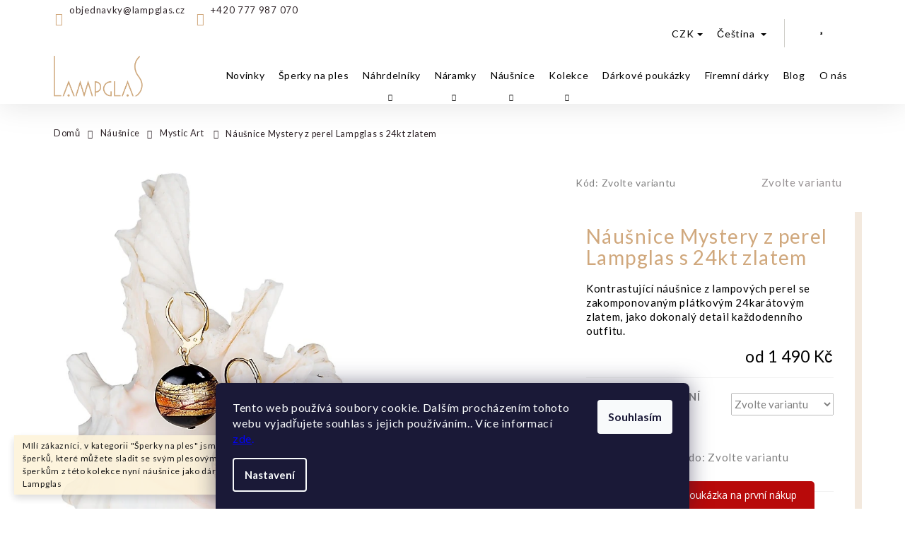

--- FILE ---
content_type: text/html; charset=utf-8
request_url: https://shop.lampglas.cz/nausnice-mystery-z-perel-lampglas-s-24kt-zlatem/
body_size: 34544
content:
<!doctype html><html lang="cs" dir="ltr" class="header-background-light external-fonts-loaded"><head><meta charset="utf-8" /><meta name="viewport" content="width=device-width,initial-scale=1" /><title>Náušnice Mystery z perel Lampglas s 24kt zlatem - Lampglas</title><link rel="preconnect" href="https://cdn.myshoptet.com" /><link rel="dns-prefetch" href="https://cdn.myshoptet.com" /><link rel="preload" href="https://cdn.myshoptet.com/prj/dist/master/cms/libs/jquery/jquery-1.11.3.min.js" as="script" /><link href="https://cdn.myshoptet.com/prj/dist/master/cms/templates/frontend_templates/shared/css/font-face/poppins.css" rel="stylesheet"><link href="https://cdn.myshoptet.com/prj/dist/master/shop/dist/font-shoptet-12.css.d637f40c301981789c16.css" rel="stylesheet"><script>
dataLayer = [];
dataLayer.push({'shoptet' : {
    "pageId": 729,
    "pageType": "productDetail",
    "currency": "CZK",
    "currencyInfo": {
        "decimalSeparator": ",",
        "exchangeRate": 1,
        "priceDecimalPlaces": 2,
        "symbol": "K\u010d",
        "symbolLeft": 0,
        "thousandSeparator": " "
    },
    "language": "cs",
    "projectId": 349225,
    "product": {
        "id": 396,
        "guid": "88033274-7a67-11ea-be15-0cc47a6c9370",
        "hasVariants": true,
        "codes": [
            {
                "code": "EP18"
            },
            {
                "code": "EP18\/AG\/POZ"
            }
        ],
        "name": "N\u00e1u\u0161nice Mystery z perel Lampglas s 24kt zlatem",
        "appendix": "",
        "weight": 0,
        "manufacturerGuid": "1EF53336119761109EF9DA0BA3DED3EE",
        "currentCategory": "N\u00e1u\u0161nice | Mystic Art  ",
        "currentCategoryGuid": "9de7b688-7a66-11ea-90ab-b8ca3a6a5ac4",
        "defaultCategory": "N\u00e1u\u0161nice | Mystic Art  ",
        "defaultCategoryGuid": "9de7b688-7a66-11ea-90ab-b8ca3a6a5ac4",
        "currency": "CZK",
        "priceWithVatMin": 1490,
        "priceWithVatMax": 1840
    },
    "cartInfo": {
        "id": null,
        "freeShipping": false,
        "freeShippingFrom": 2900,
        "leftToFreeGift": {
            "formattedPrice": "3 999 K\u010d",
            "priceLeft": 3999
        },
        "freeGift": false,
        "leftToFreeShipping": {
            "priceLeft": 2900,
            "dependOnRegion": 0,
            "formattedPrice": "2 900 K\u010d"
        },
        "discountCoupon": [],
        "getNoBillingShippingPrice": {
            "withoutVat": 0,
            "vat": 0,
            "withVat": 0
        },
        "cartItems": [],
        "taxMode": "ORDINARY"
    },
    "cart": [],
    "customer": {
        "priceRatio": 1,
        "priceListId": 1,
        "groupId": null,
        "registered": false,
        "mainAccount": false
    }
}});
dataLayer.push({'cookie_consent' : {
    "marketing": "denied",
    "analytics": "denied"
}});
document.addEventListener('DOMContentLoaded', function() {
    shoptet.consent.onAccept(function(agreements) {
        if (agreements.length == 0) {
            return;
        }
        dataLayer.push({
            'cookie_consent' : {
                'marketing' : (agreements.includes(shoptet.config.cookiesConsentOptPersonalisation)
                    ? 'granted' : 'denied'),
                'analytics': (agreements.includes(shoptet.config.cookiesConsentOptAnalytics)
                    ? 'granted' : 'denied')
            },
            'event': 'cookie_consent'
        });
    });
});
</script>

<!-- Google Tag Manager -->
<script>(function(w,d,s,l,i){w[l]=w[l]||[];w[l].push({'gtm.start':
new Date().getTime(),event:'gtm.js'});var f=d.getElementsByTagName(s)[0],
j=d.createElement(s),dl=l!='dataLayer'?'&l='+l:'';j.async=true;j.src=
'https://www.googletagmanager.com/gtm.js?id='+i+dl;f.parentNode.insertBefore(j,f);
})(window,document,'script','dataLayer','GTM-PLQZWSR');</script>
<!-- End Google Tag Manager -->

<meta property="og:type" content="website"><meta property="og:site_name" content="shop.lampglas.cz"><meta property="og:url" content="https://shop.lampglas.cz/nausnice-mystery-z-perel-lampglas-s-24kt-zlatem/"><meta property="og:title" content="Náušnice Mystery z perel Lampglas s 24kt zlatem - Lampglas"><meta name="author" content="Lampglas"><meta name="web_author" content="Shoptet.cz"><meta name="dcterms.rightsHolder" content="shop.lampglas.cz"><meta name="robots" content="index,follow"><meta property="og:image" content="https://cdn.myshoptet.com/usr/shop.lampglas.cz/user/shop/big/396-1_396-nausnice-mystery-z-lampovych-perel-lampglas.jpg?625503c0"><meta property="og:description" content="Náušnice Mystery z perel Lampglas s 24kt zlatem. Kontrastující náušnice z lampových perel se zakomponovaným plátkovým 24karátovým zlatem, jako dokonalý detail každodenního outfitu."><meta name="description" content="Náušnice Mystery z perel Lampglas s 24kt zlatem. Kontrastující náušnice z lampových perel se zakomponovaným plátkovým 24karátovým zlatem, jako dokonalý detail každodenního outfitu."><meta name="google-site-verification" content="yJBegg88wX76IC_06zLGfEOmIx11aId5UYoK6CDqS7E"><meta property="product:price:amount" content="1490"><meta property="product:price:currency" content="CZK"><style>:root {--color-primary: #ffffff;--color-primary-h: 0;--color-primary-s: 0%;--color-primary-l: 100%;--color-primary-hover: #343434;--color-primary-hover-h: 0;--color-primary-hover-s: 0%;--color-primary-hover-l: 20%;--color-secondary: #D0A87D;--color-secondary-h: 31;--color-secondary-s: 47%;--color-secondary-l: 65%;--color-secondary-hover: #000000;--color-secondary-hover-h: 0;--color-secondary-hover-s: 0%;--color-secondary-hover-l: 0%;--color-tertiary: #E2E2E2;--color-tertiary-h: 0;--color-tertiary-s: 0%;--color-tertiary-l: 89%;--color-tertiary-hover: #E2E2E2;--color-tertiary-hover-h: 0;--color-tertiary-hover-s: 0%;--color-tertiary-hover-l: 89%;--color-header-background: #ffffff;--template-font: "Poppins";--template-headings-font: "Poppins";--header-background-url: none;--cookies-notice-background: #1A1937;--cookies-notice-color: #F8FAFB;--cookies-notice-button-hover: #f5f5f5;--cookies-notice-link-hover: #27263f;--templates-update-management-preview-mode-content: "Náhled aktualizací šablony je aktivní pro váš prohlížeč."}</style>
    
    <link href="https://cdn.myshoptet.com/prj/dist/master/shop/dist/main-12.less.cbeb3006c3de8c1b385d.css" rel="stylesheet" />
        
    <script>var shoptet = shoptet || {};</script>
    <script src="https://cdn.myshoptet.com/prj/dist/master/shop/dist/main-3g-header.js.05f199e7fd2450312de2.js"></script>
<!-- User include --><!-- api 608(256) html code header -->
<link rel="stylesheet" href="https://cdn.myshoptet.com/usr/api2.dklab.cz/user/documents/_doplnky/bannery/349225/4829/349225_4829.css" type="text/css" /><style>
        :root {
            --dklab-bannery-b-hp-padding: 15px;
            --dklab-bannery-b-hp-box-padding: 0px;
            --dklab-bannery-b-hp-big-screen: 33.333%;
            --dklab-bannery-b-hp-medium-screen: 33.333%;
            --dklab-bannery-b-hp-small-screen: 33.333%;
            --dklab-bannery-b-hp-tablet-screen: 33.333%;
            --dklab-bannery-b-hp-mobile-screen: 33.333%;

            --dklab-bannery-i-hp-icon-color: #FFFFFF;
            --dklab-bannery-i-hp-color: #343434;
            --dklab-bannery-i-hp-background: #FFFFFF;            
            
            --dklab-bannery-i-d-icon-color: #FFFFFF;
            --dklab-bannery-i-d-color: #343434;
            --dklab-bannery-i-d-background: #FFFFFF;


            --dklab-bannery-i-hp-w-big-screen: 4;
            --dklab-bannery-i-hp-w-medium-screen: 4;
            --dklab-bannery-i-hp-w-small-screen: 4;
            --dklab-bannery-i-hp-w-tablet-screen: 4;
            --dklab-bannery-i-hp-w-mobile-screen: 2;
            
            --dklab-bannery-i-d-w-big-screen: 1;
            --dklab-bannery-i-d-w-medium-screen: 1;
            --dklab-bannery-i-d-w-small-screen: 1;
            --dklab-bannery-i-d-w-tablet-screen: 1;
            --dklab-bannery-i-d-w-mobile-screen: 1;

        }</style>
<!-- api 1004(637) html code header -->
<script>
                /* Ellity */      
                /* Compatibility */
                     
      window.mehub = window.mehub || {};
      window.mehub.bonus = {
        businessId: '1a9925df-baeb-4da1-8c52-fb1c78308a86',
        addonId: '11d3549f-d41e-42c8-8d3c-c380b2aec086'
      }
    
                /* Latest */
                           
      window.ellity = window.ellity || {};
      window.ellity.bonus = {
        businessId: '1a9925df-baeb-4da1-8c52-fb1c78308a86',
        addonId: '11d3549f-d41e-42c8-8d3c-c380b2aec086'
      }
    
                /* Extensions */
                
                </script>
<!-- service 608(256) html code header -->
<link rel="stylesheet" href="https://cdn.myshoptet.com/usr/api.dklab.cz/user/documents/fontawesome/css/all.css?v=1.02" type="text/css" />
<!-- service 619(267) html code header -->
<link href="https://cdn.myshoptet.com/usr/fvstudio.myshoptet.com/user/documents/addons/cartupsell.min.css?24.11.1" rel="stylesheet">
<!-- service 1004(637) html code header -->
<script src="https://mehub-framework.web.app/main.bundle.js?v=1"></script>
<!-- service 1571(1165) html code header -->
<style>
.pw-container {
  position: relative;
  display: inline-block;
}

.pw-overlay-container {
  position: absolute;
  bottom: 0;
  left: 50%;
  transform: translateX(-50%);
  text-align: center;
  background: none;
}

.pw-circle {
  fill: #000;
  stroke: #808080;
  stroke-width: 1.5px;
  opacity: 0.7;
}

.pw-empty-circle {
  fill: #808080;
  stroke: #484343;
  stroke-width: 1.5px;
  opacity: 0.7;
}
.pw-number-icon {
  background-color: var(--color-tertiary);
  padding-left: 3px;
  padding-right: 3px;
  opacity: 0.85;
}
  
</style>
<!-- service 1709(1293) html code header -->
<style>
.shkRecapImgExtension {
    float: left;
    width: 50px;
    margin-right: 6px;
    margin-bottom: 2px;
}
.shkRecapImgExtension:not(:nth-of-type(1)) {
  display: none;
}

@media only screen and (max-width: 1200px) and (min-width: 992px) {
    .shkRecapImgExtension {
        width: 38px;
    }
    .template-13 .shkRecapImgExtension {
        margin-right: 0;
        margin-bottom: 5px;
        width: 100%;
    }
}
@media only screen and (max-width: 360px) {
	.shkRecapImgExtension {
        width: 38px;
    }
}
.template-08 #checkout-recapitulation a,
.template-06 #checkout-recapitulation a {
	display: inline;
}
@media only screen and (max-width: 760px) and (min-width: 640px) {
	.template-08 .shkRecapImgExtension {
		margin-right: 0;
        margin-bottom: 5px;
        width: 100%;
	}
  .template-08 #checkout-recapitulation a {
  	display: inline-block;
  }
}

@media only screen and (max-width: 992px) and (min-width: 640px) {
    .template-05 .shkRecapImgExtension,
    .template-04 .shkRecapImgExtension {
        width: 38px;
    }
}
</style>
<!-- project html code header -->
<link href="https://fonts.googleapis.com/css2?family=Lato:ital,wght@0,300;0,400;0,700;0,900;1,300;1,400;1,700;1,900&display=swap" rel="stylesheet">

<link href="https://cdn.myshoptet.com/usr/shop.lampglas.cz/user/documents/style.css?v=1.24" rel="stylesheet" />

<style>
@media (max-width: 767px) {
.site-msg.information {bottom: 45px;}
}
</style>

<script>
if (document.documentElement.lang === "cs") {
  (function (w,d,s,o,f,js,fjs) {
    w['ecm-widget']=o;w[o] = w[o] || function () { (w[o].q = w[o].q || []).push(arguments) };
    js = d.createElement(s), fjs = d.getElementsByTagName(s)[0];
    js.id = '5-ed07fd6b07ff0199fabc8509f995f058'; js.dataset.a = 'lampglas'; js.src = f; js.async = 1; fjs.parentNode.insertBefore(js, fjs);
  }(window, document, 'script', 'ecmwidget', 'https://d70shl7vidtft.cloudfront.net/widget.js'));
 }
 
if (document.documentElement.lang === "en") {
(function (w,d,s,o,f,js,fjs) {
w['ecm-widget']=o;w[o] = w[o] || function () { (w[o].q = w[o].q || []).push(arguments) };
js = d.createElement(s), fjs = d.getElementsByTagName(s)[0];
js.id = '9-54057be166928eb6fcc57504dc847797'; js.dataset.a = 'lampglas'; js.src = f; js.async = 1; fjs.parentNode.insertBefore(js, fjs);
}(window, document, 'script', 'ecmwidget', 'https://d70shl7vidtft.cloudfront.net/widget.js'));
}
</script>
<!-- /User include --><link rel="shortcut icon" href="/favicon.ico" type="image/x-icon" /><link rel="canonical" href="https://shop.lampglas.cz/nausnice-mystery-z-perel-lampglas-s-24kt-zlatem/" /><link rel="alternate" hreflang="cs" href="https://shop.lampglas.cz/nausnice-mystery-z-perel-lampglas-s-24kt-zlatem/" /><link rel="alternate" hreflang="en" href="https://shop.lampglas.cz/en/mystery-earrings-with-24k-gold-in-lampglas-pearl/" /><link rel="alternate" hreflang="x-default" href="https://shop.lampglas.cz/nausnice-mystery-z-perel-lampglas-s-24kt-zlatem/" />    <script>
        var _hwq = _hwq || [];
        _hwq.push(['setKey', '8795E445178F34291A54248A1DC74D65']);
        _hwq.push(['setTopPos', '300']);
        _hwq.push(['showWidget', '22']);
        (function() {
            var ho = document.createElement('script');
            ho.src = 'https://cz.im9.cz/direct/i/gjs.php?n=wdgt&sak=8795E445178F34291A54248A1DC74D65';
            var s = document.getElementsByTagName('script')[0]; s.parentNode.insertBefore(ho, s);
        })();
    </script>
<script>!function(){var t={9196:function(){!function(){var t=/\[object (Boolean|Number|String|Function|Array|Date|RegExp)\]/;function r(r){return null==r?String(r):(r=t.exec(Object.prototype.toString.call(Object(r))))?r[1].toLowerCase():"object"}function n(t,r){return Object.prototype.hasOwnProperty.call(Object(t),r)}function e(t){if(!t||"object"!=r(t)||t.nodeType||t==t.window)return!1;try{if(t.constructor&&!n(t,"constructor")&&!n(t.constructor.prototype,"isPrototypeOf"))return!1}catch(t){return!1}for(var e in t);return void 0===e||n(t,e)}function o(t,r,n){this.b=t,this.f=r||function(){},this.d=!1,this.a={},this.c=[],this.e=function(t){return{set:function(r,n){u(c(r,n),t.a)},get:function(r){return t.get(r)}}}(this),i(this,t,!n);var e=t.push,o=this;t.push=function(){var r=[].slice.call(arguments,0),n=e.apply(t,r);return i(o,r),n}}function i(t,n,o){for(t.c.push.apply(t.c,n);!1===t.d&&0<t.c.length;){if("array"==r(n=t.c.shift()))t:{var i=n,a=t.a;if("string"==r(i[0])){for(var f=i[0].split("."),s=f.pop(),p=(i=i.slice(1),0);p<f.length;p++){if(void 0===a[f[p]])break t;a=a[f[p]]}try{a[s].apply(a,i)}catch(t){}}}else if("function"==typeof n)try{n.call(t.e)}catch(t){}else{if(!e(n))continue;for(var l in n)u(c(l,n[l]),t.a)}o||(t.d=!0,t.f(t.a,n),t.d=!1)}}function c(t,r){for(var n={},e=n,o=t.split("."),i=0;i<o.length-1;i++)e=e[o[i]]={};return e[o[o.length-1]]=r,n}function u(t,o){for(var i in t)if(n(t,i)){var c=t[i];"array"==r(c)?("array"==r(o[i])||(o[i]=[]),u(c,o[i])):e(c)?(e(o[i])||(o[i]={}),u(c,o[i])):o[i]=c}}window.DataLayerHelper=o,o.prototype.get=function(t){var r=this.a;t=t.split(".");for(var n=0;n<t.length;n++){if(void 0===r[t[n]])return;r=r[t[n]]}return r},o.prototype.flatten=function(){this.b.splice(0,this.b.length),this.b[0]={},u(this.a,this.b[0])}}()}},r={};function n(e){var o=r[e];if(void 0!==o)return o.exports;var i=r[e]={exports:{}};return t[e](i,i.exports,n),i.exports}n.n=function(t){var r=t&&t.__esModule?function(){return t.default}:function(){return t};return n.d(r,{a:r}),r},n.d=function(t,r){for(var e in r)n.o(r,e)&&!n.o(t,e)&&Object.defineProperty(t,e,{enumerable:!0,get:r[e]})},n.o=function(t,r){return Object.prototype.hasOwnProperty.call(t,r)},function(){"use strict";n(9196)}()}();</script>    <!-- Global site tag (gtag.js) - Google Analytics -->
    <script async src="https://www.googletagmanager.com/gtag/js?id=G-Z53Q1055NJ"></script>
    <script>
        
        window.dataLayer = window.dataLayer || [];
        function gtag(){dataLayer.push(arguments);}
        

                    console.debug('default consent data');

            gtag('consent', 'default', {"ad_storage":"denied","analytics_storage":"denied","ad_user_data":"denied","ad_personalization":"denied","wait_for_update":500});
            dataLayer.push({
                'event': 'default_consent'
            });
        
        gtag('js', new Date());

                gtag('config', 'UA-114060917-3', { 'groups': "UA" });
        
                gtag('config', 'G-Z53Q1055NJ', {"groups":"GA4","send_page_view":false,"content_group":"productDetail","currency":"CZK","page_language":"cs"});
        
                gtag('config', 'AW-629940087', {"allow_enhanced_conversions":true});
        
        
        
        
        
                    gtag('event', 'page_view', {"send_to":"GA4","page_language":"cs","content_group":"productDetail","currency":"CZK"});
        
                gtag('set', 'currency', 'CZK');

        gtag('event', 'view_item', {
            "send_to": "UA",
            "items": [
                {
                    "id": "EP18",
                    "name": "N\u00e1u\u0161nice Mystery z perel Lampglas s 24kt zlatem",
                    "category": "N\u00e1u\u0161nice \/ Mystic Art  ",
                                        "brand": "LAMPGLAS",
                                                            "variant": "Materi\u00e1l zap\u00edn\u00e1n\u00ed n\u00e1u\u0161nic: pozlacen\u00fd kov",
                                        "price": 1231.4
                }
            ]
        });
        
        
        
        
        
                    gtag('event', 'view_item', {"send_to":"GA4","page_language":"cs","content_group":"productDetail","value":1231.4000000000001,"currency":"CZK","items":[{"item_id":"EP18","item_name":"N\u00e1u\u0161nice Mystery z perel Lampglas s 24kt zlatem","item_brand":"LAMPGLAS","item_category":"N\u00e1u\u0161nice","item_category2":"Mystic Art  ","item_variant":"EP18~Materi\u00e1l zap\u00edn\u00e1n\u00ed n\u00e1u\u0161nic: pozlacen\u00fd kov","price":1231.4000000000001,"quantity":1,"index":0}]});
        
        
        
        
        
        
        
        document.addEventListener('DOMContentLoaded', function() {
            if (typeof shoptet.tracking !== 'undefined') {
                for (var id in shoptet.tracking.bannersList) {
                    gtag('event', 'view_promotion', {
                        "send_to": "UA",
                        "promotions": [
                            {
                                "id": shoptet.tracking.bannersList[id].id,
                                "name": shoptet.tracking.bannersList[id].name,
                                "position": shoptet.tracking.bannersList[id].position
                            }
                        ]
                    });
                }
            }

            shoptet.consent.onAccept(function(agreements) {
                if (agreements.length !== 0) {
                    console.debug('gtag consent accept');
                    var gtagConsentPayload =  {
                        'ad_storage': agreements.includes(shoptet.config.cookiesConsentOptPersonalisation)
                            ? 'granted' : 'denied',
                        'analytics_storage': agreements.includes(shoptet.config.cookiesConsentOptAnalytics)
                            ? 'granted' : 'denied',
                                                                                                'ad_user_data': agreements.includes(shoptet.config.cookiesConsentOptPersonalisation)
                            ? 'granted' : 'denied',
                        'ad_personalization': agreements.includes(shoptet.config.cookiesConsentOptPersonalisation)
                            ? 'granted' : 'denied',
                        };
                    console.debug('update consent data', gtagConsentPayload);
                    gtag('consent', 'update', gtagConsentPayload);
                    dataLayer.push(
                        { 'event': 'update_consent' }
                    );
                }
            });
        });
    </script>
<script>
    (function(t, r, a, c, k, i, n, g) { t['ROIDataObject'] = k;
    t[k]=t[k]||function(){ (t[k].q=t[k].q||[]).push(arguments) },t[k].c=i;n=r.createElement(a),
    g=r.getElementsByTagName(a)[0];n.async=1;n.src=c;g.parentNode.insertBefore(n,g)
    })(window, document, 'script', '//www.heureka.cz/ocm/sdk.js?source=shoptet&version=2&page=product_detail', 'heureka', 'cz');

    heureka('set_user_consent', 0);
</script>
</head><body class="desktop id-729 in-mystic-art-2 template-12 type-product type-detail one-column-body columns-3 ums_forms_redesign--off ums_a11y_category_page--on ums_discussion_rating_forms--off ums_flags_display_unification--on ums_a11y_login--on mobile-header-version-0"><noscript>
    <style>
        #header {
            padding-top: 0;
            position: relative !important;
            top: 0;
        }
        .header-navigation {
            position: relative !important;
        }
        .overall-wrapper {
            margin: 0 !important;
        }
        body:not(.ready) {
            visibility: visible !important;
        }
    </style>
    <div class="no-javascript">
        <div class="no-javascript__title">Musíte změnit nastavení vašeho prohlížeče</div>
        <div class="no-javascript__text">Podívejte se na: <a href="https://www.google.com/support/bin/answer.py?answer=23852">Jak povolit JavaScript ve vašem prohlížeči</a>.</div>
        <div class="no-javascript__text">Pokud používáte software na blokování reklam, může být nutné povolit JavaScript z této stránky.</div>
        <div class="no-javascript__text">Děkujeme.</div>
    </div>
</noscript>

        <div id="fb-root"></div>
        <script>
            window.fbAsyncInit = function() {
                FB.init({
//                    appId            : 'your-app-id',
                    autoLogAppEvents : true,
                    xfbml            : true,
                    version          : 'v19.0'
                });
            };
        </script>
        <script async defer crossorigin="anonymous" src="https://connect.facebook.net/cs_CZ/sdk.js"></script>
<!-- Google Tag Manager (noscript) -->
<noscript><iframe src="https://www.googletagmanager.com/ns.html?id=GTM-PLQZWSR"
height="0" width="0" style="display:none;visibility:hidden"></iframe></noscript>
<!-- End Google Tag Manager (noscript) -->

    <div class="siteCookies siteCookies--bottom siteCookies--dark js-siteCookies" role="dialog" data-testid="cookiesPopup" data-nosnippet>
        <div class="siteCookies__form">
            <div class="siteCookies__content">
                <div class="siteCookies__text">
                    Tento web používá soubory cookie. Dalším procházením tohoto webu vyjadřujete souhlas s jejich používáním.. Více informací <span style="color: #0000ff;"><a href="https://349225.myshoptet.com/podminky-ochrany-osobnich-udaju/" target="\" style="color: #0000ff;">zde</a>.</span>
                </div>
                <p class="siteCookies__links">
                    <button class="siteCookies__link js-cookies-settings" aria-label="Nastavení cookies" data-testid="cookiesSettings">Nastavení</button>
                </p>
            </div>
            <div class="siteCookies__buttonWrap">
                                <button class="siteCookies__button js-cookiesConsentSubmit" value="all" aria-label="Přijmout cookies" data-testid="buttonCookiesAccept">Souhlasím</button>
            </div>
        </div>
        <script>
            document.addEventListener("DOMContentLoaded", () => {
                const siteCookies = document.querySelector('.js-siteCookies');
                document.addEventListener("scroll", shoptet.common.throttle(() => {
                    const st = document.documentElement.scrollTop;
                    if (st > 1) {
                        siteCookies.classList.add('siteCookies--scrolled');
                    } else {
                        siteCookies.classList.remove('siteCookies--scrolled');
                    }
                }, 100));
            });
        </script>
    </div>
<a href="#content" class="skip-link sr-only">Přejít na obsah</a><div class="overall-wrapper"><div class="site-msg information"><div class="container"><div class="text">MIlí zákazníci, v kategorii "Šperky na ples" jsme pro vás připravili výběr šperků, které můžete sladit se svým plesovým outfitem. K vybraným šperkům z této kolekce nyní náušnice jako dárek! Hezké dny přeje rodina Lampglas</div><div class="close js-close-information-msg"></div></div></div>
    <div class="user-action">
                        <dialog id="login" class="dialog dialog--modal dialog--fullscreen js-dialog--modal" aria-labelledby="loginHeading">
        <div class="dialog__close dialog__close--arrow">
                        <button type="button" class="btn toggle-window-arr" data-dialog-close data-testid="backToShop">Zpět <span>do obchodu</span></button>
            </div>
        <div class="dialog__wrapper">
            <div class="dialog__content dialog__content--form">
                <div class="dialog__header">
                    <h2 id="loginHeading" class="dialog__heading dialog__heading--login">Přihlášení k vašemu účtu</h2>
                </div>
                <div id="customerLogin" class="dialog__body">
                    <form action="/action/Customer/Login/" method="post" id="formLoginIncluded" class="csrf-enabled formLogin" data-testid="formLogin"><input type="hidden" name="referer" value="" /><div class="form-group"><div class="input-wrapper email js-validated-element-wrapper no-label"><input type="email" name="email" class="form-control" autofocus placeholder="E-mailová adresa (např. jan@novak.cz)" data-testid="inputEmail" autocomplete="email" required /></div></div><div class="form-group"><div class="input-wrapper password js-validated-element-wrapper no-label"><input type="password" name="password" class="form-control" placeholder="Heslo" data-testid="inputPassword" autocomplete="current-password" required /><span class="no-display">Nemůžete vyplnit toto pole</span><input type="text" name="surname" value="" class="no-display" /></div></div><div class="form-group"><div class="login-wrapper"><button type="submit" class="btn btn-secondary btn-text btn-login" data-testid="buttonSubmit">Přihlásit se</button><div class="password-helper"><a href="/registrace/" data-testid="signup" rel="nofollow">Nová registrace</a><a href="/klient/zapomenute-heslo/" rel="nofollow">Zapomenuté heslo</a></div></div></div><div class="social-login-buttons"><div class="social-login-buttons-divider"><span>nebo</span></div><div class="form-group"><a href="/action/Social/login/?provider=Google" class="login-btn google" rel="nofollow"><span class="login-google-icon"></span><strong>Přihlásit se přes Google</strong></a></div><div class="form-group"><a href="/action/Social/login/?provider=Seznam" class="login-btn seznam" rel="nofollow"><span class="login-seznam-icon"></span><strong>Přihlásit se přes Seznam</strong></a></div></div></form>
                </div>
            </div>
        </div>
    </dialog>
            </div>
<header id="header"><div class="container navigation-wrapper"><div class="site-name"><a href="/" data-testid="linkWebsiteLogo"><img src="https://cdn.myshoptet.com/usr/shop.lampglas.cz/user/logos/logo_lampglas_gold_(002).png" alt="Lampglas" fetchpriority="low" /></a></div><nav id="navigation" aria-label="Hlavní menu" data-collapsible="true"><div class="navigation-in menu"><ul class="menu-level-1" role="menubar" data-testid="headerMenuItems"><li class="menu-item-945" role="none"><a href="/novinky/" data-testid="headerMenuItem" role="menuitem" aria-expanded="false"><b>Novinky</b></a></li>
<li class="menu-item-1227" role="none"><a href="/sperky-na-ples/" data-testid="headerMenuItem" role="menuitem" aria-expanded="false"><b>Šperky na ples</b></a></li>
<li class="menu-item-673 ext" role="none"><a href="/nahrdelniky/" data-testid="headerMenuItem" role="menuitem" aria-haspopup="true" aria-expanded="false"><b>Náhrdelníky</b><span class="submenu-arrow"></span></a><ul class="menu-level-2" aria-label="Náhrdelníky" tabindex="-1" role="menu"><li class="menu-item-676" role="none"><a href="/mystic-art/" data-image="https://cdn.myshoptet.com/usr/shop.lampglas.cz/user/categories/thumb/321_nahrdelnik-egyptian-queen-s-perlou-lampglas-s-24kt-zlatem.jpg" data-testid="headerMenuItem" role="menuitem"><span>Mystic Art  </span></a>
                        </li><li class="menu-item-792" role="none"><a href="/loving-hearts-nahrdelnik/" data-image="https://cdn.myshoptet.com/usr/shop.lampglas.cz/user/categories/thumb/2262_nahrdelnik-crazy-love-s-24karatovym-zlatem-v-perle-lampglas.jpg" data-testid="headerMenuItem" role="menuitem"><span>Loving Hearts - náhrdelník</span></a>
                        </li><li class="menu-item-1098" role="none"><a href="/charming-triangles/" data-image="https://cdn.myshoptet.com/usr/shop.lampglas.cz/user/categories/thumb/3333-1_nahrdelnik-charming-elegance-triangle-s-24karatovym-zlatem-v-perle-lampglas.jpg" data-testid="headerMenuItem" role="menuitem"><span>Charming Triangles</span></a>
                        </li><li class="menu-item-720" role="none"><a href="/loving-hearts-privesek/" data-image="https://cdn.myshoptet.com/usr/shop.lampglas.cz/user/categories/thumb/2652_privesek-crazy-love-s-24karatovym-zlatem-v-perle-lampglas.jpg" data-testid="headerMenuItem" role="menuitem"><span>Loving Hearts - přívěsek</span></a>
                        </li><li class="menu-item-930" role="none"><a href="/precious-rollers/" data-image="https://cdn.myshoptet.com/usr/shop.lampglas.cz/user/categories/thumb/1272_npr11.jpg" data-testid="headerMenuItem" role="menuitem"><span>Precious Rollers</span></a>
                        </li><li class="menu-item-675" role="none"><a href="/magic-cubes/" data-image="https://cdn.myshoptet.com/usr/shop.lampglas.cz/user/categories/thumb/57_nahrdelnik-her-majesty-z-perel-lampglas.jpg" data-testid="headerMenuItem" role="menuitem"><span>Magic Cubes</span></a>
                        </li><li class="menu-item-831" role="none"><a href="/romantic-2/" data-image="https://cdn.myshoptet.com/usr/shop.lampglas.cz/user/categories/thumb/624-2_originalni-nahrdelnik-white-romance-s-ryzim-stribrem-v-perlach-lampglas.jpg" data-testid="headerMenuItem" role="menuitem"><span>Romantic</span></a>
                        </li><li class="menu-item-723" role="none"><a href="/dramatic-passion/" data-image="https://cdn.myshoptet.com/usr/shop.lampglas.cz/user/categories/thumb/126-2_bp-dsc-0125.jpg" data-testid="headerMenuItem" role="menuitem"><span>Dramatic Passion </span></a>
                        </li><li class="menu-item-738" role="none"><a href="/secret-amulets/" data-image="https://cdn.myshoptet.com/usr/shop.lampglas.cz/user/categories/thumb/4237_nahrdelnik-burgundy-cube-s-unikatni-perlou-lampglas.png" data-testid="headerMenuItem" role="menuitem"><span>Secret Amulets </span></a>
                        </li><li class="menu-item-951" role="none"><a href="/for-her-for-him/" data-image="https://cdn.myshoptet.com/usr/shop.lampglas.cz/user/categories/thumb/_mg_7402a.jpg" data-testid="headerMenuItem" role="menuitem"><span>For Her &amp; For Him</span></a>
                        </li><li class="menu-item-834" role="none"><a href="/pink-world-2/" data-image="https://cdn.myshoptet.com/usr/shop.lampglas.cz/user/categories/thumb/dsc_0086_do_npw5.jpg" data-testid="headerMenuItem" role="menuitem"><span>Pink World</span></a>
                        </li><li class="menu-item-840" role="none"><a href="/royal-obsession-2/" data-image="https://cdn.myshoptet.com/usr/shop.lampglas.cz/user/categories/thumb/1371_skvostny-nahrdelnik-indian-summer-s-24karatovym-zlatem-v-perlach-lampglas.jpg" data-testid="headerMenuItem" role="menuitem"><span>Royal Obsession </span></a>
                        </li><li class="menu-item-870" role="none"><a href="/first-lady-2/" data-image="https://cdn.myshoptet.com/usr/shop.lampglas.cz/user/categories/thumb/852-4_selmovsky-set-nahrdelniku-a-nausnic-golden-tiger-z-perel-lampglas.jpg" data-testid="headerMenuItem" role="menuitem"><span>First Lady</span></a>
                        </li><li class="menu-item-1161" role="none"><a href="/real-men-2/" data-image="https://cdn.myshoptet.com/usr/shop.lampglas.cz/user/categories/thumb/4365_pmg-3939--2.jpg" data-testid="headerMenuItem" role="menuitem"><span>Real Men</span></a>
                        </li><li class="menu-item-1195" role="none"><a href="/timeless-beauty-nahrdelnik/" data-image="https://cdn.myshoptet.com/usr/shop.lampglas.cz/user/categories/thumb/pmg_6050_(2).jpg" data-testid="headerMenuItem" role="menuitem"><span>Timeless Beauty-náhrdelník</span></a>
                        </li><li class="menu-item-1200" role="none"><a href="/nude-muse-nahrdelnik/" data-image="https://cdn.myshoptet.com/usr/shop.lampglas.cz/user/categories/thumb/pmg_4777_(2).jpg" data-testid="headerMenuItem" role="menuitem"><span>Nude Muse-náhrdelník</span></a>
                        </li><li class="menu-item-1224" role="none"><a href="/privesek-andel/" data-image="https://cdn.myshoptet.com/usr/shop.lampglas.cz/user/categories/thumb/pmg_8665_(2).jpg" data-testid="headerMenuItem" role="menuitem"><span>Přívěsek anděl</span></a>
                        </li></ul></li>
<li class="menu-item-711 ext" role="none"><a href="/naramky/" data-testid="headerMenuItem" role="menuitem" aria-haspopup="true" aria-expanded="false"><b>Náramky</b><span class="submenu-arrow"></span></a><ul class="menu-level-2" aria-label="Náramky" tabindex="-1" role="menu"><li class="menu-item-996" role="none"><a href="/loving-hearts-naramek-2/" data-image="https://cdn.myshoptet.com/usr/shop.lampglas.cz/user/categories/thumb/3996_naramek-red-black-heart-s-24karatovym-zlatem-v-perle-lampglas.jpg" data-testid="headerMenuItem" role="menuitem"><span>Loving Hearts - náramek</span></a>
                        </li><li class="menu-item-1050" role="none"><a href="/precious-rollers-4/" data-image="https://cdn.myshoptet.com/usr/shop.lampglas.cz/user/categories/thumb/1893_naramek-coral-island-s-24karatovym-zlatem-v-perle-lampglas.jpg" data-testid="headerMenuItem" role="menuitem"><span>Precious Rollers</span></a>
                        </li><li class="menu-item-732" role="none"><a href="/mystic-art-3/" data-image="https://cdn.myshoptet.com/usr/shop.lampglas.cz/user/categories/thumb/576-1_bp28-aktualizace.jpg" data-testid="headerMenuItem" role="menuitem"><span>Mystic Art  </span></a>
                        </li><li class="menu-item-714" role="none"><a href="/magic-cubes-3/" data-image="https://cdn.myshoptet.com/usr/shop.lampglas.cz/user/categories/thumb/606-1_luxusni-damsky-naramek-her-majesty-z-perel-lampglas.jpg" data-testid="headerMenuItem" role="menuitem"><span>Magic Cubes</span></a>
                        </li><li class="menu-item-786" role="none"><a href="/shamballa-elegance/" data-image="https://cdn.myshoptet.com/usr/shop.lampglas.cz/user/categories/thumb/939-1_ochranujici-cerveny-naramek-shamballa-red-line-s-24kt-zlatem-v-perle-lampglas.jpg" data-testid="headerMenuItem" role="menuitem"><span>Shamballa Elegance</span></a>
                        </li><li class="menu-item-858" role="none"><a href="/real-men-3/" data-image="https://cdn.myshoptet.com/usr/shop.lampglas.cz/user/categories/thumb/4380_pmg-3983--2.jpg" data-testid="headerMenuItem" role="menuitem"><span>Real Men</span></a>
                        </li><li class="menu-item-906" role="none"><a href="/royal-obsession-4/" data-image="https://cdn.myshoptet.com/usr/shop.lampglas.cz/user/categories/thumb/1431-1_naramek-scarlet-muse-s-24karatovym-zlatem-v-perlach-lampglas.jpg" data-testid="headerMenuItem" role="menuitem"><span>Royal Obsession </span></a>
                        </li><li class="menu-item-912" role="none"><a href="/romantic-4/" data-image="https://cdn.myshoptet.com/usr/shop.lampglas.cz/user/categories/thumb/627_damsky-naramek-white-romance-s-ryzim-stribrem-v-perlach-lampglas.jpg" data-testid="headerMenuItem" role="menuitem"><span>Romantic</span></a>
                        </li><li class="menu-item-957" role="none"><a href="/for-her-for-him-3/" data-image="https://cdn.myshoptet.com/usr/shop.lampglas.cz/user/categories/thumb/1254_mg-7431b.jpg" data-testid="headerMenuItem" role="menuitem"><span>For Her &amp; For Him</span></a>
                        </li><li class="menu-item-972" role="none"><a href="/dramatic-passion-4/" data-image="https://cdn.myshoptet.com/usr/shop.lampglas.cz/user/categories/thumb/1944-1_luxusni-naramkek-be-original-s-perlami-lampglas.jpg" data-testid="headerMenuItem" role="menuitem"><span>Dramatic Passion</span></a>
                        </li><li class="menu-item-1074" role="none"><a href="/secret-amulets-4/" data-image="https://cdn.myshoptet.com/usr/shop.lampglas.cz/user/categories/thumb/4339_naramek-toffee-treasure-s-24karatovym-zlatem-v-perlach-lampglas.jpg" data-testid="headerMenuItem" role="menuitem"><span>Secret Amulets</span></a>
                        </li><li class="menu-item-1110" role="none"><a href="/charming-triangles-4/" data-image="https://cdn.myshoptet.com/usr/shop.lampglas.cz/user/categories/thumb/3144-1_double-sunset.jpg" data-testid="headerMenuItem" role="menuitem"><span>Charming Triangles</span></a>
                        </li><li class="menu-item-1116" role="none"><a href="/first-lady-4/" data-image="https://cdn.myshoptet.com/usr/shop.lampglas.cz/user/categories/thumb/3564_uchvatny-naramek-classy-lady-z-perel-lampglas.jpg" data-testid="headerMenuItem" role="menuitem"><span>First Lady</span></a>
                        </li><li class="menu-item-1189" role="none"><a href="/timeless-beauty/" data-image="https://cdn.myshoptet.com/usr/shop.lampglas.cz/user/categories/thumb/pmg_3204_(2).jpg" data-testid="headerMenuItem" role="menuitem"><span>Timeless Beauty</span></a>
                        </li><li class="menu-item-1203" role="none"><a href="/nude-muse-naramek/" data-image="https://cdn.myshoptet.com/usr/shop.lampglas.cz/user/categories/thumb/pmg_4782_(2).jpg" data-testid="headerMenuItem" role="menuitem"><span>Nude Muse - náramek</span></a>
                        </li></ul></li>
<li class="menu-item-674 ext" role="none"><a href="/nausnice/" data-testid="headerMenuItem" role="menuitem" aria-haspopup="true" aria-expanded="false"><b>Náušnice</b><span class="submenu-arrow"></span></a><ul class="menu-level-2" aria-label="Náušnice" tabindex="-1" role="menu"><li class="menu-item-981" role="none"><a href="/loving-hearts-nausnice-2/" data-image="https://cdn.myshoptet.com/usr/shop.lampglas.cz/user/categories/thumb/2268-1_nausnice-crazy-love-s-24karatovym-zlatem-v-perlach-lampglas.jpg" data-testid="headerMenuItem" role="menuitem"><span>Loving hearts - náušnice</span></a>
                        </li><li class="menu-item-1101" role="none"><a href="/charming-triangles-2/" data-image="https://cdn.myshoptet.com/usr/shop.lampglas.cz/user/categories/thumb/3366_nausnice-coraline-triangle-s-24karatovym-zlatem-v-perlach-lampglas.jpg" data-testid="headerMenuItem" role="menuitem"><span>Charming Triangles</span></a>
                        </li><li class="menu-item-729 active" role="none"><a href="/mystic-art-2/" data-image="https://cdn.myshoptet.com/usr/shop.lampglas.cz/user/categories/thumb/417_noblesni-damske-nausnice-red-sea-s-24kt-zlatem-v-perlach-lampglas.jpg" data-testid="headerMenuItem" role="menuitem"><span>Mystic Art  </span></a>
                        </li><li class="menu-item-699" role="none"><a href="/magic-cubes-2/" data-image="https://cdn.myshoptet.com/usr/shop.lampglas.cz/user/categories/thumb/3468_nausnice-deep-blue-s-24karatovym-zlatem-v-perlach-lampglas.jpg" data-testid="headerMenuItem" role="menuitem"><span>Magic Cubes</span></a>
                        </li><li class="menu-item-747" role="none"><a href="/secret-amulets-2/" data-image="https://cdn.myshoptet.com/usr/shop.lampglas.cz/user/categories/thumb/4240_nausnice-burgundy-cube-s-unikatnimi-perlami-lampglas.jpg" data-testid="headerMenuItem" role="menuitem"><span>Secret Amulets </span></a>
                        </li><li class="menu-item-843" role="none"><a href="/romantic-3/" data-image="https://cdn.myshoptet.com/usr/shop.lampglas.cz/user/categories/thumb/630-2_originalni-nausnice-white-romance-s-ryzim-stribrem-v-perlach-lampglas.jpg" data-testid="headerMenuItem" role="menuitem"><span>Romantic</span></a>
                        </li><li class="menu-item-846" role="none"><a href="/royal-obsession-3/" data-image="https://cdn.myshoptet.com/usr/shop.lampglas.cz/user/categories/thumb/1332_nausnice-indian-summer-s-24karatovym-zlatem-v-perlach-lampglas.jpg" data-testid="headerMenuItem" role="menuitem"><span>Royal Obsession </span></a>
                        </li><li class="menu-item-849" role="none"><a href="/pink-world-3/" data-image="https://cdn.myshoptet.com/usr/shop.lampglas.cz/user/categories/thumb/epw5-1.jpg" data-testid="headerMenuItem" role="menuitem"><span>Pink World</span></a>
                        </li><li class="menu-item-852" role="none"><a href="/dramatic-passion-3/" data-image="https://cdn.myshoptet.com/usr/shop.lampglas.cz/user/categories/thumb/861_prekrasne-nausnice-be-original-z-perel-lampglas.jpg" data-testid="headerMenuItem" role="menuitem"><span>Dramatic Passion </span></a>
                        </li><li class="menu-item-873" role="none"><a href="/first-lady-3/" data-image="https://cdn.myshoptet.com/usr/shop.lampglas.cz/user/categories/thumb/3663-1_nausnice-gold-elegance-s-24karatovym-zlatem-v-perlach-lampglas.jpg" data-testid="headerMenuItem" role="menuitem"><span>First Lady</span></a>
                        </li><li class="menu-item-924" role="none"><a href="/precious-rollers-2/" data-image="https://cdn.myshoptet.com/usr/shop.lampglas.cz/user/categories/thumb/3270-1_nausnice-sakura-rollers-s-24karatovym-zlatem-v-perlach-lampglas.jpg" data-testid="headerMenuItem" role="menuitem"><span>Precious Rollers</span></a>
                        </li><li class="menu-item-954" role="none"><a href="/for-her-for-him-2/" data-image="https://cdn.myshoptet.com/usr/shop.lampglas.cz/user/categories/thumb/1245-2_naramek-shamballa-red-line-for-her-for-him-s-24karatovym-zlatem-v-perle-lampglas.jpg" data-testid="headerMenuItem" role="menuitem"><span>For Her &amp; For Him</span></a>
                        </li><li class="menu-item-1198" role="none"><a href="/timeless-beauty-nausnice/" data-image="https://cdn.myshoptet.com/usr/shop.lampglas.cz/user/categories/thumb/pmg_6083_(2).jpg" data-testid="headerMenuItem" role="menuitem"><span>Timeless Beauty-náušnice</span></a>
                        </li><li class="menu-item-1206" role="none"><a href="/nude-muse-nausnice/" data-image="https://cdn.myshoptet.com/usr/shop.lampglas.cz/user/categories/thumb/pmg_4770_(2).jpg" data-testid="headerMenuItem" role="menuitem"><span>Nude Muse - náušnice</span></a>
                        </li></ul></li>
<li class="menu-item-756 ext" role="none"><a href="/kolekce/" data-testid="headerMenuItem" role="menuitem" aria-haspopup="true" aria-expanded="false"><b>Kolekce</b><span class="submenu-arrow"></span></a><ul class="menu-level-2" aria-label="Kolekce" tabindex="-1" role="menu"><li class="menu-item-885" role="none"><a href="/loving-hearts/" data-image="https://cdn.myshoptet.com/usr/shop.lampglas.cz/user/categories/thumb/pmg_9767_(4).jpg" data-testid="headerMenuItem" role="menuitem"><span>Loving Hearts</span></a>
                        </li><li class="menu-item-1104" role="none"><a href="/charming-triangles-3/" data-image="https://cdn.myshoptet.com/usr/shop.lampglas.cz/user/categories/thumb/ta16.jpg" data-testid="headerMenuItem" role="menuitem"><span>Charming Triangles</span></a>
                        </li><li class="menu-item-750" role="none"><a href="/romantic/" data-image="https://cdn.myshoptet.com/usr/shop.lampglas.cz/user/categories/thumb/pmg_1111_(3).jpg" data-testid="headerMenuItem" role="menuitem"><span>Romantic</span></a>
                        </li><li class="menu-item-933" role="none"><a href="/precious-rollers-3/" data-image="https://cdn.myshoptet.com/usr/shop.lampglas.cz/user/categories/thumb/pmg_1048_(2).jpg" data-testid="headerMenuItem" role="menuitem"><span>Precious Rollers</span></a>
                        </li><li class="menu-item-762" role="none"><a href="/royal-obsession/" data-image="https://cdn.myshoptet.com/usr/shop.lampglas.cz/user/categories/thumb/pmg_9848a_(3).jpg" data-testid="headerMenuItem" role="menuitem"><span>Royal Obsession </span></a>
                        </li><li class="menu-item-774" role="none"><a href="/mystic-art-4/" data-image="https://cdn.myshoptet.com/usr/shop.lampglas.cz/user/categories/thumb/pmg_9205_(3).jpg" data-testid="headerMenuItem" role="menuitem"><span>Mystic Art </span></a>
                        </li><li class="menu-item-777" role="none"><a href="/magic-cubes-4/" data-image="https://cdn.myshoptet.com/usr/shop.lampglas.cz/user/categories/thumb/pmg_3231_(4).jpg" data-testid="headerMenuItem" role="menuitem"><span>Magic Cubes </span></a>
                        </li><li class="menu-item-780" role="none"><a href="/secret-amulets-3/" data-image="https://cdn.myshoptet.com/usr/shop.lampglas.cz/user/categories/thumb/img_9442_(4).jpg" data-testid="headerMenuItem" role="menuitem"><span>Secret Amulets</span></a>
                        </li><li class="menu-item-783" role="none"><a href="/dramatic-passion-2/" data-image="https://cdn.myshoptet.com/usr/shop.lampglas.cz/user/categories/thumb/pmg_3680a_(2).jpg" data-testid="headerMenuItem" role="menuitem"><span>Dramatic Passion</span></a>
                        </li><li class="menu-item-819" role="none"><a href="/pink-world/" data-image="https://cdn.myshoptet.com/usr/shop.lampglas.cz/user/categories/thumb/img_0028_(1).jpg" data-testid="headerMenuItem" role="menuitem"><span>Pink World</span></a>
                        </li><li class="menu-item-825" role="none"><a href="/first-lady/" data-image="https://cdn.myshoptet.com/usr/shop.lampglas.cz/user/categories/thumb/pmg_9681_(2).jpg" data-testid="headerMenuItem" role="menuitem"><span>First Lady</span></a>
                        </li><li class="menu-item-807" role="none"><a href="/shamballa-elegance-2/" data-image="https://cdn.myshoptet.com/usr/shop.lampglas.cz/user/categories/thumb/948_naramek-shamballa-red-gold-s-24kt-zlatem-v-perle-lampglas.jpg" data-testid="headerMenuItem" role="menuitem"><span>Shamballa Elegance</span></a>
                        </li><li class="menu-item-864" role="none"><a href="/real-men/" data-image="https://cdn.myshoptet.com/usr/shop.lampglas.cz/user/categories/thumb/pmg_3929_(3).jpg" data-testid="headerMenuItem" role="menuitem"><span>Real men</span></a>
                        </li><li class="menu-item-960" role="none"><a href="/for-her-for-him-4/" data-image="https://cdn.myshoptet.com/usr/shop.lampglas.cz/user/categories/thumb/1254_mg-7431b-1.jpg" data-testid="headerMenuItem" role="menuitem"><span>For Her &amp; For Him</span></a>
                        </li><li class="menu-item-1192" role="none"><a href="/timeless-beauty-collection/" data-image="https://cdn.myshoptet.com/usr/shop.lampglas.cz/user/categories/thumb/pmg_3204_(3).jpg" data-testid="headerMenuItem" role="menuitem"><span>Timeless Beauty</span></a>
                        </li><li class="menu-item-1209" role="none"><a href="/nude-muse-kolekce/" data-image="https://cdn.myshoptet.com/usr/shop.lampglas.cz/user/categories/thumb/pmg_8296a_(2).jpg" data-testid="headerMenuItem" role="menuitem"><span>Nude Muse - kolekce</span></a>
                        </li></ul></li>
<li class="menu-item-918" role="none"><a href="/darkove-poukazky/" data-testid="headerMenuItem" role="menuitem" aria-expanded="false"><b>Dárkové poukázky</b></a></li>
<li class="menu-item-external-95" role="none"><a href="/firemni-darky-od-lampglas/" data-testid="headerMenuItem" role="menuitem" aria-expanded="false"><b>Firemní dárky</b></a></li>
<li class="menu-item-1035" role="none"><a href="/blog/" data-testid="headerMenuItem" role="menuitem" aria-expanded="false"><b>Blog</b></a></li>
<li class="menu-item-897" role="none"><a href="/o-nas/" data-testid="headerMenuItem" role="menuitem" aria-expanded="false"><b>O nás</b></a></li>
<li class="menu-item-1056" role="none"><a href="/zaruka-spokojenosti/" data-testid="headerMenuItem" role="menuitem" aria-expanded="false"><b>Záruka spokojenosti</b></a></li>
</ul></div><span class="navigation-close"></span></nav><div class="menu-helper" data-testid="hamburgerMenu"><span>Více</span></div>

    <div class="navigation-buttons">
            <div class="languagesMenu">
        <button id="topNavigationDropdown" class="languagesMenu__flags" type="button" data-toggle="dropdown" aria-haspopup="true" aria-expanded="false">
            <svg aria-hidden="true" style="position: absolute; width: 0; height: 0; overflow: hidden;" version="1.1" xmlns="http://www.w3.org/2000/svg" xmlns:xlink="http://www.w3.org/1999/xlink"><defs><symbol id="shp-flag-CZ" viewBox="0 0 32 32"><title>CZ</title><path fill="#0052b4" style="fill: var(--color20, #0052b4)" d="M0 5.334h32v21.333h-32v-21.333z"></path><path fill="#d80027" style="fill: var(--color19, #d80027)" d="M32 16v10.666h-32l13.449-10.666z"></path><path fill="#f0f0f0" style="fill: var(--color21, #f0f0f0)" d="M32 5.334v10.666h-18.551l-13.449-10.666z"></path></symbol><symbol id="shp-flag-GB" viewBox="0 0 32 32"><title>GB</title><path fill="#f0f0f0" style="fill: var(--color21, #f0f0f0)" d="M0 5.333h32v21.334h-32v-21.334z"></path><path fill="#d80027" style="fill: var(--color19, #d80027)" d="M18 5.333h-4v8.667h-14v4h14v8.667h4v-8.667h14v-4h-14z"></path><path fill="#0052b4" style="fill: var(--color20, #0052b4)" d="M24.612 19.71l7.388 4.105v-4.105z"></path><path fill="#0052b4" style="fill: var(--color20, #0052b4)" d="M19.478 19.71l12.522 6.957v-1.967l-8.981-4.989z"></path><path fill="#0052b4" style="fill: var(--color20, #0052b4)" d="M28.665 26.666l-9.186-5.104v5.104z"></path><path fill="#f0f0f0" style="fill: var(--color21, #f0f0f0)" d="M19.478 19.71l12.522 6.957v-1.967l-8.981-4.989z"></path><path fill="#d80027" style="fill: var(--color19, #d80027)" d="M19.478 19.71l12.522 6.957v-1.967l-8.981-4.989z"></path><path fill="#0052b4" style="fill: var(--color20, #0052b4)" d="M5.646 19.71l-5.646 3.137v-3.137z"></path><path fill="#0052b4" style="fill: var(--color20, #0052b4)" d="M12.522 20.594v6.072h-10.929z"></path><path fill="#d80027" style="fill: var(--color19, #d80027)" d="M8.981 19.71l-8.981 4.989v1.967l12.522-6.957z"></path><path fill="#0052b4" style="fill: var(--color20, #0052b4)" d="M7.388 12.29l-7.388-4.105v4.105z"></path><path fill="#0052b4" style="fill: var(--color20, #0052b4)" d="M12.522 12.29l-12.522-6.957v1.967l8.981 4.989z"></path><path fill="#0052b4" style="fill: var(--color20, #0052b4)" d="M3.335 5.333l9.186 5.104v-5.104z"></path><path fill="#f0f0f0" style="fill: var(--color21, #f0f0f0)" d="M12.522 12.29l-12.522-6.957v1.967l8.981 4.989z"></path><path fill="#d80027" style="fill: var(--color19, #d80027)" d="M12.522 12.29l-12.522-6.957v1.967l8.981 4.989z"></path><path fill="#0052b4" style="fill: var(--color20, #0052b4)" d="M26.354 12.29l5.646-3.137v3.137z"></path><path fill="#0052b4" style="fill: var(--color20, #0052b4)" d="M19.478 11.405v-6.072h10.929z"></path><path fill="#d80027" style="fill: var(--color19, #d80027)" d="M23.019 12.29l8.981-4.989v-1.967l-12.522 6.957z"></path></symbol></defs></svg>
            <svg class="shp-flag shp-flag-CZ">
                <use xlink:href="#shp-flag-CZ"></use>
            </svg>
            <span class="caret"></span>
        </button>
        <div class="languagesMenu__content" aria-labelledby="topNavigationDropdown">
                            <div class="languagesMenu__box toggle-window js-languagesMenu__box" data-hover="true" data-target="currency">
                    <div class="languagesMenu__header languagesMenu__header--name">Měna</div>
                    <div class="languagesMenu__header languagesMenu__header--actual" data-toggle="dropdown">CZK<span class="caret"></span></div>
                    <ul class="languagesMenu__list languagesMenu__list--currency">
                                                    <li class="languagesMenu__list__item">
                                <a href="/action/Currency/changeCurrency/?currencyCode=CZK" rel="nofollow" class="languagesMenu__list__link languagesMenu__list__link--currency">CZK</a>
                            </li>
                                                    <li class="languagesMenu__list__item">
                                <a href="/action/Currency/changeCurrency/?currencyCode=EUR" rel="nofollow" class="languagesMenu__list__link languagesMenu__list__link--currency">EUR</a>
                            </li>
                                                    <li class="languagesMenu__list__item">
                                <a href="/action/Currency/changeCurrency/?currencyCode=USD" rel="nofollow" class="languagesMenu__list__link languagesMenu__list__link--currency">USD</a>
                            </li>
                                            </ul>
                </div>
                                        <div class="languagesMenu__box toggle-window js-languagesMenu__box" data-hover="true" data-target="language">
                    <div class="languagesMenu__header languagesMenu__header--name">Jazyk</div>
                    <div class="languagesMenu__header languagesMenu__header--actual" data-toggle="dropdown">
                                                                                    
                                    Čeština
                                
                                                                                                                                <span class="caret"></span>
                    </div>
                    <ul class="languagesMenu__list languagesMenu__list--language">
                                                    <li>
                                <a href="/action/Language/changeLanguage/?language=cs" rel="nofollow" class="languagesMenu__list__link">
                                    <svg class="shp-flag shp-flag-CZ">
                                        <use xlink:href="#shp-flag-CZ"></use>
                                    </svg>
                                    <span class="languagesMenu__list__name languagesMenu__list__name--actual">Čeština</span>
                                </a>
                            </li>
                                                    <li>
                                <a href="/action/Language/changeLanguage/?language=en" rel="nofollow" class="languagesMenu__list__link">
                                    <svg class="shp-flag shp-flag-GB">
                                        <use xlink:href="#shp-flag-GB"></use>
                                    </svg>
                                    <span class="languagesMenu__list__name">English</span>
                                </a>
                            </li>
                                            </ul>
                </div>
                    </div>
    </div>
        <a href="#" class="toggle-window" data-target="search" data-testid="linkSearchIcon"><span class="sr-only">Hledat</span></a>
                    
        <button class="top-nav-button top-nav-button-login" type="button" data-dialog-id="login" aria-haspopup="dialog" aria-controls="login" data-testid="signin">
            <span class="sr-only">Přihlášení</span>
        </button>
                    <a href="/kosik/" class="toggle-window cart-count" data-target="cart" data-testid="headerCart" rel="nofollow" aria-haspopup="dialog" aria-expanded="false" aria-controls="cart-widget"><span class="sr-only">Nákupní košík</span></a>
        <a href="#" class="toggle-window" data-target="navigation" data-testid="hamburgerMenu"><span class="sr-only">Menu</span></a>
    </div>

</div></header><!-- / header -->


<div id="content-wrapper" class="container_resetted content-wrapper">
    
                                <div class="breadcrumbs" itemscope itemtype="https://schema.org/BreadcrumbList">
                                                                            <span id="navigation-first" data-basetitle="Lampglas" itemprop="itemListElement" itemscope itemtype="https://schema.org/ListItem">
                <a href="/" itemprop="item" ><span itemprop="name">Domů</span></a>
                <span class="navigation-bullet">/</span>
                <meta itemprop="position" content="1" />
            </span>
                                <span id="navigation-1" itemprop="itemListElement" itemscope itemtype="https://schema.org/ListItem">
                <a href="/nausnice/" itemprop="item" data-testid="breadcrumbsSecondLevel"><span itemprop="name">Náušnice</span></a>
                <span class="navigation-bullet">/</span>
                <meta itemprop="position" content="2" />
            </span>
                                <span id="navigation-2" itemprop="itemListElement" itemscope itemtype="https://schema.org/ListItem">
                <a href="/mystic-art-2/" itemprop="item" data-testid="breadcrumbsSecondLevel"><span itemprop="name">Mystic Art  </span></a>
                <span class="navigation-bullet">/</span>
                <meta itemprop="position" content="3" />
            </span>
                                            <span id="navigation-3" itemprop="itemListElement" itemscope itemtype="https://schema.org/ListItem" data-testid="breadcrumbsLastLevel">
                <meta itemprop="item" content="https://shop.lampglas.cz/nausnice-mystery-z-perel-lampglas-s-24kt-zlatem/" />
                <meta itemprop="position" content="4" />
                <span itemprop="name" data-title="Náušnice Mystery z perel Lampglas s 24kt zlatem">Náušnice Mystery z perel Lampglas s 24kt zlatem <span class="appendix"></span></span>
            </span>
            </div>
            
    <div class="content-wrapper-in">
                <main id="content" class="content wide">
                                                        <script>
            
            var shoptet = shoptet || {};
            shoptet.variantsUnavailable = shoptet.variantsUnavailable || {};
            
            shoptet.variantsUnavailable.availableVariantsResource = ["183-906","183-1168"]
        </script>
                                                                    
<div class="p-detail" itemscope itemtype="https://schema.org/Product">

    
    <meta itemprop="name" content="Náušnice Mystery z perel Lampglas s 24kt zlatem" />
    <meta itemprop="category" content="Úvodní stránka &gt; Náušnice &gt; Mystic Art   &gt; Náušnice Mystery z perel Lampglas s 24kt zlatem" />
    <meta itemprop="url" content="https://shop.lampglas.cz/nausnice-mystery-z-perel-lampglas-s-24kt-zlatem/" />
    <meta itemprop="image" content="https://cdn.myshoptet.com/usr/shop.lampglas.cz/user/shop/big/396-1_396-nausnice-mystery-z-lampovych-perel-lampglas.jpg?625503c0" />
            <meta itemprop="description" content="Kontrastující náušnice z lampových perel se zakomponovaným plátkovým 24karátovým zlatem, jako dokonalý detail každodenního outfitu." />
                <span class="js-hidden" itemprop="manufacturer" itemscope itemtype="https://schema.org/Organization">
            <meta itemprop="name" content="LAMPGLAS" />
        </span>
        <span class="js-hidden" itemprop="brand" itemscope itemtype="https://schema.org/Brand">
            <meta itemprop="name" content="LAMPGLAS" />
        </span>
                                                            
        <div class="p-detail-inner">

        <div class="p-data-wrapper">
            <div class="p-detail-inner-header">
                                <h1>
                      Náušnice Mystery z perel Lampglas s 24kt zlatem                </h1>
            </div>

                            <div class="p-short-description" data-testid="productCardShortDescr">
                    <p>Kontrastující náušnice z lampových perel se zakomponovaným plátkovým 24karátovým zlatem, jako dokonalý detail každodenního outfitu.</p>
                </div>
            

            <form action="/action/Cart/addCartItem/" method="post" id="product-detail-form" class="pr-action csrf-enabled" data-testid="formProduct">
                <meta itemprop="productID" content="396" /><meta itemprop="identifier" content="88033274-7a67-11ea-be15-0cc47a6c9370" /><span itemprop="offers" itemscope itemtype="https://schema.org/Offer"><meta itemprop="sku" content="EP18" /><link itemprop="availability" href="https://schema.org/InStock" /><meta itemprop="url" content="https://shop.lampglas.cz/nausnice-mystery-z-perel-lampglas-s-24kt-zlatem/" /><meta itemprop="price" content="1490.00" /><meta itemprop="priceCurrency" content="CZK" /><link itemprop="itemCondition" href="https://schema.org/NewCondition" /></span><span itemprop="offers" itemscope itemtype="https://schema.org/Offer"><meta itemprop="sku" content="EP18/AG/POZ" /><link itemprop="availability" href="https://schema.org/InStock" /><meta itemprop="url" content="https://shop.lampglas.cz/nausnice-mystery-z-perel-lampglas-s-24kt-zlatem/" /><meta itemprop="price" content="1840.00" /><meta itemprop="priceCurrency" content="CZK" /><link itemprop="itemCondition" href="https://schema.org/NewCondition" /></span><input type="hidden" name="productId" value="396" /><input type="hidden" name="priceId" value="8269" /><input type="hidden" name="language" value="cs" />

                <div class="p-variants-block">
                                    <table class="detail-parameters">
                        <tbody>
                                                                                <script>
    shoptet.variantsSplit = shoptet.variantsSplit || {};
    shoptet.variantsSplit.necessaryVariantData = {"183-906":{"name":"N\u00e1u\u0161nice Mystery z perel Lampglas s 24kt zlatem","isNotSoldOut":true,"zeroPrice":0,"id":8269,"code":"EP18","price":"1 490 K\u010d","standardPrice":"0 K\u010d","actionPriceActive":0,"priceUnformatted":1490,"variantImage":{"detail":"https:\/\/cdn.myshoptet.com\/usr\/shop.lampglas.cz\/user\/shop\/detail\/396-1_396-nausnice-mystery-z-lampovych-perel-lampglas.jpg?625503c0","detail_small":"https:\/\/cdn.myshoptet.com\/usr\/shop.lampglas.cz\/user\/shop\/detail_small\/396-1_396-nausnice-mystery-z-lampovych-perel-lampglas.jpg?625503c0","cart":"https:\/\/cdn.myshoptet.com\/usr\/shop.lampglas.cz\/user\/shop\/related\/396-1_396-nausnice-mystery-z-lampovych-perel-lampglas.jpg?625503c0","big":"https:\/\/cdn.myshoptet.com\/usr\/shop.lampglas.cz\/user\/shop\/big\/396-1_396-nausnice-mystery-z-lampovych-perel-lampglas.jpg?625503c0"},"freeShipping":0,"freeBilling":0,"decimalCount":0,"availabilityName":"Skladem","availabilityColor":"#59c511","minimumAmount":1,"maximumAmount":9999},"183-1168":{"name":"N\u00e1u\u0161nice Mystery z perel Lampglas s 24kt zlatem","isNotSoldOut":true,"zeroPrice":0,"id":8272,"code":"EP18\/AG\/POZ","price":"1 840 K\u010d","standardPrice":"0 K\u010d","actionPriceActive":0,"priceUnformatted":1840,"variantImage":{"detail":"https:\/\/cdn.myshoptet.com\/usr\/shop.lampglas.cz\/user\/shop\/detail\/396-1_396-nausnice-mystery-z-lampovych-perel-lampglas.jpg?625503c0","detail_small":"https:\/\/cdn.myshoptet.com\/usr\/shop.lampglas.cz\/user\/shop\/detail_small\/396-1_396-nausnice-mystery-z-lampovych-perel-lampglas.jpg?625503c0","cart":"https:\/\/cdn.myshoptet.com\/usr\/shop.lampglas.cz\/user\/shop\/related\/396-1_396-nausnice-mystery-z-lampovych-perel-lampglas.jpg?625503c0","big":"https:\/\/cdn.myshoptet.com\/usr\/shop.lampglas.cz\/user\/shop\/big\/396-1_396-nausnice-mystery-z-lampovych-perel-lampglas.jpg?625503c0"},"freeShipping":0,"freeBilling":0,"decimalCount":0,"availabilityName":"Skladem","availabilityColor":"#59c511","minimumAmount":1,"maximumAmount":9999}};
</script>
                                                            <tr class="variant-list variant-not-chosen-anchor">
                                    <th>
                                            Materiál zapínání náušnic
                                    </th>
                                    <td>
                                                                                    <select name="parameterValueId[183]" class="hidden-split-parameter parameter-id-183" id="parameter-id-183" data-parameter-id="183" data-parameter-name="Materiál zapínání náušnic" data-testid="selectVariant_183"><option value="" data-choose="true" data-index="0">Zvolte variantu</option><option value="906" data-index="1">pozlacený kov</option><option value="1168" data-index="2">pozlacené stříbro Ag 925/1000</option></select>
                                                                            </td>
                                </tr>
                                                        <tr>
                                <td colspan="2">
                                    <div id="jsUnavailableCombinationMessage" class="no-display">
    Zvolená varianta není k dispozici. <a href="#" id="jsSplitVariantsReset">Reset vybraných parametrů</a>.
</div>
                                </td>
                            </tr>
                        
                        
                                                                            <tr>
                                <th colspan="2">
                                    <span class="delivery-time-label">Můžeme doručit do:</span>
                                                            <div class="delivery-time" data-testid="deliveryTime">
                                                            <span class="parameter-dependent
                         no-display                         183-906                         show-tooltip acronym"
                         title="ODESÍLÁME KAŽDÝ PRACOVNÍ DEN! Doručení na SK 1-2 dny navíc.  NEJRYCHLEJŠÍ DORUČENÍ NA SLOVENSKO-ZÁSILKOVNA, v ČR-KURÝR PPL! V PŘÍPADĚ DOTAZŮ VOLEJTE: +420 777 987 070">
                                                    20.1.2026
                                            </span>
                                            <span class="parameter-dependent
                         no-display                         183-1168                         show-tooltip acronym"
                         title="ODESÍLÁME KAŽDÝ PRACOVNÍ DEN! Doručení na SK 1-2 dny navíc.  NEJRYCHLEJŠÍ DORUČENÍ NA SLOVENSKO-ZÁSILKOVNA, v ČR-KURÝR PPL! V PŘÍPADĚ DOTAZŮ VOLEJTE: +420 777 987 070">
                                                    20.1.2026
                                            </span>
                                        <span class="parameter-dependent default-variant">
                        Zvolte variantu                    </span>
                            </div>
                                                                                        <a href="/nausnice-mystery-z-perel-lampglas-s-24kt-zlatem:moznosti-dopravy/" class="shipping-options">Možnosti doručení</a>
                                                                    </th>
                            </tr>
                                                                        </tbody>
                    </table>
                            </div>



            <div class="p-basic-info-block">
                <div class="block">
                                                            

                                                <span class="parameter-dependent
 no-display 183-906">
                <span class="availability-label" style="color: #59c511">
                                            <span class="show-tooltip acronym" title="Zásilky v ČR a SK odesíláme každý pracovní den. Pro pomoc s objednávkou volejte: +420 777 987 070">
                            Skladem
                        </span>
                                    </span>
                            </span>
                                            <span class="parameter-dependent
 no-display 183-1168">
                <span class="availability-label" style="color: #59c511">
                                            <span class="show-tooltip acronym" title="Zásilky v ČR a SK odesíláme každý pracovní den. Pro pomoc s objednávkou volejte: +420 777 987 070">
                            Skladem
                        </span>
                                    </span>
                            </span>
                <span class="parameter-dependent default-variant">
            <span class="availability-label">
                Zvolte variantu            </span>
        </span>
                                    </div>
                <div class="block">
                                            <span class="p-code">
        <span class="p-code-label">Kód:</span>
                                                        <span class="parameter-dependent
 no-display 183-906">
                    EP18
                </span>
                                    <span class="parameter-dependent
 no-display 183-1168">
                    EP18/AG/POZ
                </span>
                                <span class="parameter-dependent default-variant">Zvolte variantu</span>
                        </span>
                </div>
                <div class="block">
                                                        </div>
            </div>

                                        
            <div class="p-to-cart-block">
                            <div class="p-final-price-wrapper">
                                                            <strong class="price-final" data-testid="productCardPrice">
                                                            <span class="price-final-holder parameter-dependent
 no-display 183-906">
                        1 490 Kč
                        

                    </span>
                                                                <span class="price-final-holder parameter-dependent
 no-display 183-1168">
                        1 840 Kč
                        

                    </span>
                                        <span class="price-final-holder parameter-dependent default-variant">
                        od <span class="nowrap">1 490 Kč</span>    

            </span>
            </strong>
                                            <span class="price-measure">
                    
                        </span>
                    
                </div>
                            <div class="p-add-to-cart-wrapper">
                                <div class="add-to-cart" data-testid="divAddToCart">
                
<span class="quantity">
    <span
        class="increase-tooltip js-increase-tooltip"
        data-trigger="manual"
        data-container="body"
        data-original-title="Není možné zakoupit více než 9999 ks."
        aria-hidden="true"
        role="tooltip"
        data-testid="tooltip">
    </span>

    <span
        class="decrease-tooltip js-decrease-tooltip"
        data-trigger="manual"
        data-container="body"
        data-original-title="Minimální množství, které lze zakoupit, je 1 ks."
        aria-hidden="true"
        role="tooltip"
        data-testid="tooltip">
    </span>
    <label>
        <input
            type="number"
            name="amount"
            value="1"
            class="amount"
            autocomplete="off"
            data-decimals="0"
                        step="1"
            min="1"
            max="9999"
            aria-label="Množství"
            data-testid="cartAmount"/>
    </label>

    <button
        class="increase"
        type="button"
        aria-label="Zvýšit množství o 1"
        data-testid="increase">
            <span class="increase__sign">&plus;</span>
    </button>

    <button
        class="decrease"
        type="button"
        aria-label="Snížit množství o 1"
        data-testid="decrease">
            <span class="decrease__sign">&minus;</span>
    </button>
</span>
                    
                <button type="submit" class="btn btn-conversion add-to-cart-button" data-testid="buttonAddToCart" aria-label="Do košíku Náušnice Mystery z perel Lampglas s 24kt zlatem">Do košíku</button>
            
            </div>
                            </div>
            </div>


            </form>

            
            

            <div class="p-param-block">
                <div class="detail-parameters-wrapper">
                    <table class="detail-parameters second">
                        <tr>
    <th>
        <span class="row-header-label">
            Kategorie<span class="row-header-label-colon">:</span>
        </span>
    </th>
    <td>
        <a href="/mystic-art-2/">Mystic Art  </a>    </td>
</tr>
            <tr>
            <th>
                <span class="row-header-label">
                                            barva<span class="row-header-label-colon">:</span>
                                    </span>
            </th>
            <td>
                                                            <a href='/mystic-art-2/?pv18=15'>červená</a>,                                                                                 <a href='/mystic-art-2/?pv18=315'>hnědá</a>                                                </td>
        </tr>
            <tr>
            <th>
                <span class="row-header-label">
                                            perla Lampglas<span class="row-header-label-colon">:</span>
                                    </span>
            </th>
            <td>
                                                            Unikátní perla ručně vyrobená z českého skla                                                </td>
        </tr>
            <tr>
            <th>
                <span class="row-header-label">
                                            speciální zdobení perly Lampglas<span class="row-header-label-colon">:</span>
                                    </span>
            </th>
            <td>
                                                            24kt zlato v horkém sklu                                                </td>
        </tr>
            <tr>
            <th>
                <span class="row-header-label">
                                            pro koho<span class="row-header-label-colon">:</span>
                                    </span>
            </th>
            <td>
                                                            pro dámy                                                </td>
        </tr>
            <tr>
            <th>
                <span class="row-header-label">
                                            materiál zapínání náušnic<span class="row-header-label-colon">:</span>
                                    </span>
            </th>
            <td>
                                                            pozlacené stříbro Ag 925/1000 nebo pozlacený kov dle výběru                                                </td>
        </tr>
            <tr>
            <th>
                <span class="row-header-label">
                                            váha 1 náušnice<span class="row-header-label-colon">:</span>
                                    </span>
            </th>
            <td>
                                                            cca 3,5g                                                </td>
        </tr>
            <tr>
            <th>
                <span class="row-header-label">
                                            velikost náušnic včetně zapínání<span class="row-header-label-colon">:</span>
                                    </span>
            </th>
            <td>
                                                            cca 3,4cm                                                </td>
        </tr>
                        </table>
                </div>
                <div class="social-buttons-wrapper">
                    <div class="link-icons" data-testid="productDetailActionIcons">
    <a href="#" class="link-icon print" title="Tisknout produkt"><span>Tisk</span></a>
    <a href="/nausnice-mystery-z-perel-lampglas-s-24kt-zlatem:dotaz/" class="link-icon chat" title="Mluvit s prodejcem" rel="nofollow"><span>Zeptat se</span></a>
        </div>
                                    </div>
            </div>


                                </div>

        <div class="p-image-wrapper">
            
            <div class="p-image" style="" data-testid="mainImage">
                

<a href="https://cdn.myshoptet.com/usr/shop.lampglas.cz/user/shop/big/396-1_396-nausnice-mystery-z-lampovych-perel-lampglas.jpg?625503c0" class="p-main-image cbox"><img src="https://cdn.myshoptet.com/usr/shop.lampglas.cz/user/shop/big/396-1_396-nausnice-mystery-z-lampovych-perel-lampglas.jpg?625503c0" alt="396 nausnice mystery z lampovych perel lampglas" width="1024" height="1024"  fetchpriority="high" />
</a>                


                

    

            </div>
            <div class="row">
                            </div>

        </div>
    </div>

    <div class="container container--bannersBenefit">
                                <div class="benefitBanner position--benefitProduct">
                                    <div class="benefitBanner__item"><div class="benefitBanner__content"><div class="benefitBanner__data"><div class="usp">
  <div class="usp-wrap">
    <div class="item">
      <span class="image">
        <img src="https://cdn.myshoptet.com/usr/shop.lampglas.cz/user/documents/upload/icons/usp1.svg">
      </span>
      <p>Luxusní ručně <br />vyráběný šperk</p>
    </div>
    <div class="item">
      <span class="image">
        <img src="https://cdn.myshoptet.com/usr/shop.lampglas.cz/user/documents/upload/icons/usp7.png">
      </span>
      <p>Česká sklářská tradice <br /> výjimečný design</p>
    </div>
    <div class="item">
      <span class="image">
        <img src="https://cdn.myshoptet.com/usr/shop.lampglas.cz/user/documents/upload/icons/usp2.svg">
      </span>
      <p>Úpravy na přání <br />zákazníka</p>
    </div>
    <div class="item">
      <span class="image">
        <img src="https://cdn.myshoptet.com/usr/shop.lampglas.cz/user/documents/upload/icons/usp6.png">
      </span>
      <p>Obsahuje 24KT zlato, <br />ryzí stříbro, zdobení</p>
    </div>
    <div class="item">
      <span class="image">
        <img src="https://cdn.myshoptet.com/usr/shop.lampglas.cz/user/documents/upload/icons/usp3.svg">
      </span>
      <p>Baleno v elegantním <br />dárkovém balení</p>
    </div>
  </div>
</div></div></div></div>
                                                <div class="benefitBanner__item"><div class="benefitBanner__content"><div class="benefitBanner__data"><div class="video-detail">
  <h2><span>Lampglas</span>Video z výroby</h2>
  <div class="video-responsive">
    <iframe width="560" height="315" src="https://www.youtube.com/embed/WMxETLRJnTI" title="YouTube video player" frameborder="0" allow="accelerometer; autoplay; clipboard-write; encrypted-media; gyroscope; picture-in-picture" allowfullscreen></iframe>
  </div>
</div></div></div></div>
                                                <div class="benefitBanner__item"><div class="benefitBanner__content"><div class="benefitBanner__data"><div class="banner-unesco">
<p class="title">Lampglas <span>&</span> UNESCO</p>
<p>Česká rodinná firma LAMPGLAS je oficiálním nositelem tradice ruční výroby skla, zapsané na Reprezentativní seznam nemateriálního kulturního dědictví lidstva UNESCO.</p>
</div></div></div></div>
                        </div>
    </div>

        



        
    <div class="shp-tabs-wrapper p-detail-tabs-wrapper">
        <div class="row">
            <div class="col-sm-12 shp-tabs-row responsive-nav">
                <div class="shp-tabs-holder">
    <ul id="p-detail-tabs" class="shp-tabs p-detail-tabs visible-links" role="tablist">
                            <li class="shp-tab active" data-testid="tabDescription">
                <a href="#description" class="shp-tab-link" role="tab" data-toggle="tab">Popis</a>
            </li>
                                                <li class="shp-tab" data-testid="tabRelatedProducts">
                <a href="#productsRelated" class="shp-tab-link" role="tab" data-toggle="tab">Související (2)</a>
            </li>
                                                                                                                 </ul>
</div>
            </div>
            <div class="col-sm-12 ">
                <div id="tab-content" class="tab-content">
                                                                                                            <div id="description" class="tab-pane fade in active" role="tabpanel">
        <div class="description-inner">
            <div class="basic-description">
                
                                    <p>Náušnice vyráběné z ručně vinutých perel jsou jedno velké tajemství, a to díky fascinující barevné kombinaci plátkovaného zlata a černého skla. Tyto náušnice jsou určeny pro ženy, které vyznávají výraznější módní doplňky a dokážou ohodnotit kvalitní ruční řemeslnou práci. Doporučujeme kombinovat se šperky z řady Mystery.</p>
<p> </p>
<p>Proč pořídit pro sebe nebo pro někoho blízkého tyto <strong>náušnice</strong> jako <strong>originální dárek?</strong></p>
<ul>
<li>Umělecké dílo, které vzniklo pod rukama českých sklářů.</li>
<li>Naprosto originální módní doplněk.</li>
<li>Uvnitř perly je plátkované 24kt zlato.</li>
<li>Barevná kompozice vhodná pro ženy, které mají v oblibě zelenou barvu.</li>
<li>Možno kombinovat s dalšími šperky a vytvářet krásné sety.</li>
</ul>
                            </div>
            
        </div>
    </div>
                                                    
    <div id="productsRelated" class="tab-pane fade" role="tabpanel">

        <div class="products products-block products-additional p-switchable">
            
        
                    <div class="product col-sm-6 col-md-12 col-lg-6 active related-sm-screen-show">
    <div class="p" data-micro="product" data-micro-product-id="291" data-micro-identifier="05ccfed2-7a64-11ea-90a6-0cc47a6c9370" data-testid="productItem">
                    <a href="/nahrdelnik-mystery-s-perlou-lampglas-s-24kt-zlatem/" class="image">
                <img src="data:image/svg+xml,%3Csvg%20width%3D%22423%22%20height%3D%22423%22%20xmlns%3D%22http%3A%2F%2Fwww.w3.org%2F2000%2Fsvg%22%3E%3C%2Fsvg%3E" alt="PMG 9619 kopie" data-micro-image="https://cdn.myshoptet.com/usr/shop.lampglas.cz/user/shop/big/291_pmg-9619-kopie.jpg?625503c0" width="423" height="423"  data-src="https://cdn.myshoptet.com/usr/shop.lampglas.cz/user/shop/detail/291_pmg-9619-kopie.jpg?625503c0
" fetchpriority="low" />
                                                                                                                                    
    

    


            </a>
        
        <div class="p-in">

            <div class="p-in-in">
                <a href="/nahrdelnik-mystery-s-perlou-lampglas-s-24kt-zlatem/" class="name" data-micro="url">
                    <span data-micro="name" data-testid="productCardName">
                          Náhrdelník Mystery s perlou Lampglas s 24kt zlatem                    </span>
                </a>
                
                <div class="availability">
            <span class="show-tooltip" title="Zásilky v ČR a SK odesíláme každý pracovní den. Pro pomoc s objednávkou volejte: +420 777 987 070" style="color:#59c511">
                Skladem            </span>
                                                            </div>
    
                            </div>

            <div class="p-bottom no-buttons">
                
                <div data-micro="offer"
    data-micro-price="2390.00"
    data-micro-price-currency="CZK"
            data-micro-availability="https://schema.org/InStock"
    >
                    <div class="prices">
                                                                                
                        
                        
                        
            <div class="price price-final" data-testid="productCardPrice">
        <strong>
                                        2 390 Kč
                    </strong>
        

        
    </div>


                        

                    </div>

                    

                                            <div class="p-tools">
                                                            <form action="/action/Cart/addCartItem/" method="post" class="pr-action csrf-enabled">
                                    <input type="hidden" name="language" value="cs" />
                                                                            <input type="hidden" name="priceId" value="294" />
                                                                        <input type="hidden" name="productId" value="291" />
                                                                            
<input type="hidden" name="amount" value="1" autocomplete="off" />
                                                                        <button type="submit" class="btn btn-cart add-to-cart-button" data-testid="buttonAddToCart" aria-label="Do košíku Náhrdelník Mystery s perlou Lampglas s 24kt zlatem"><span>Do košíku</span></button>
                                </form>
                                                                                    
    
                                                    </div>
                    
                                                                                            <p class="p-desc" data-micro="description" data-testid="productCardShortDescr">
                                Tajemně působící náhrdelník, který přitáhne nejedno oko k&nbsp;dekoltu své nositelky.
                            </p>
                                                            

                </div>

            </div>

        </div>

        
    

                    <span class="p-code">
            Kód: <span data-micro="sku">NP18</span>
        </span>
    
    </div>
</div>
                        <div class="product col-sm-6 col-md-12 col-lg-6 active related-sm-screen-show">
    <div class="p" data-micro="product" data-micro-product-id="777" data-micro-identifier="0b320988-cf89-11ea-b324-0cc47a6c8f54" data-testid="productItem">
                    <a href="/damsky-naramek-mystery-s-perlami-lampglas-s-obsahem-24kt-zlata/" class="image">
                <img src="data:image/svg+xml,%3Csvg%20width%3D%22423%22%20height%3D%22423%22%20xmlns%3D%22http%3A%2F%2Fwww.w3.org%2F2000%2Fsvg%22%3E%3C%2Fsvg%3E" alt="Dámský náramek Mystery s perlami Lampglas s obsahem 24kt zlata" data-micro-image="https://cdn.myshoptet.com/usr/shop.lampglas.cz/user/shop/big/777_damsky-naramek-mystery-s-perlami-lampglas-s-obsahem-24kt-zlata.jpg?625503c0" width="423" height="423"  data-src="https://cdn.myshoptet.com/usr/shop.lampglas.cz/user/shop/detail/777_damsky-naramek-mystery-s-perlami-lampglas-s-obsahem-24kt-zlata.jpg?625503c0
" fetchpriority="low" />
                                                                                                                                    
    

    


            </a>
        
        <div class="p-in">

            <div class="p-in-in">
                <a href="/damsky-naramek-mystery-s-perlami-lampglas-s-obsahem-24kt-zlata/" class="name" data-micro="url">
                    <span data-micro="name" data-testid="productCardName">
                          Dámský náramek Mystery s perlami Lampglas s obsahem 24kt zlata                    </span>
                </a>
                
                <div class="availability">
            <span class="show-tooltip" title="Zásilky v ČR a SK odesíláme každý pracovní den. Pro pomoc s objednávkou volejte: +420 777 987 070" style="color:#59c511">
                Skladem            </span>
                                                            </div>
    
                            </div>

            <div class="p-bottom no-buttons">
                
                <div data-micro="offer"
    data-micro-price="2290.00"
    data-micro-price-currency="CZK"
            data-micro-availability="https://schema.org/InStock"
    >
                    <div class="prices">
                                                                                
                        
                        
                        
            <div class="price price-final" data-testid="productCardPrice">
        <strong>
                                        2 290 Kč
                    </strong>
        

        
    </div>


                        

                    </div>

                    

                                            <div class="p-tools">
                                                            <form action="/action/Cart/addCartItem/" method="post" class="pr-action csrf-enabled">
                                    <input type="hidden" name="language" value="cs" />
                                                                            <input type="hidden" name="priceId" value="765" />
                                                                        <input type="hidden" name="productId" value="777" />
                                                                            
<input type="hidden" name="amount" value="1" autocomplete="off" />
                                                                        <button type="submit" class="btn btn-cart add-to-cart-button" data-testid="buttonAddToCart" aria-label="Do košíku Dámský náramek Mystery s perlami Lampglas s obsahem 24kt zlata"><span>Do košíku</span></button>
                                </form>
                                                                                    
    
                                                    </div>
                    
                                                                                            <p class="p-desc" data-micro="description" data-testid="productCardShortDescr">
                                Velkolepost  tohoto  náramku nelze popřít a jakmile ho nasadíte na krásnou ruku, pochopíte proč nese název Mystery.
                            </p>
                                                            

                </div>

            </div>

        </div>

        
    

                    <span class="p-code">
            Kód: <span data-micro="sku">BP18</span>
        </span>
    
    </div>
</div>
            </div>

        
    </div>
                                                                                                                                                                </div>
            </div>
        </div>
    </div>
</div>
                    </main>
    </div>
    
            
    
                    <div id="cart-widget" class="content-window cart-window" role="dialog" aria-hidden="true">
                <div class="content-window-in cart-window-in">
                                <button type="button" class="btn toggle-window-arr toggle-window" data-target="cart" data-testid="backToShop" aria-controls="cart-widget">Zpět <span>do obchodu</span></button>
                        <div class="container place-cart-here">
                        <div class="loader-overlay">
                            <div class="loader"></div>
                        </div>
                    </div>
                </div>
            </div>
            <div class="content-window search-window" itemscope itemtype="https://schema.org/WebSite">
                <meta itemprop="headline" content="Mystic Art  "/><meta itemprop="url" content="https://shop.lampglas.cz"/><meta itemprop="text" content="Náušnice Mystery z perel Lampglas s 24kt zlatem. Kontrastující náušnice z lampových perel se zakomponovaným plátkovým 24karátovým zlatem, jako dokonalý detail každodenního outfitu."/>                <div class="content-window-in search-window-in">
                                <button type="button" class="btn toggle-window-arr toggle-window" data-target="search" data-testid="backToShop" aria-controls="cart-widget">Zpět <span>do obchodu</span></button>
                        <div class="container">
                        <div class="search"><h2>Co potřebujete najít?</h2><form action="/action/ProductSearch/prepareString/" method="post"
    id="formSearchForm" class="search-form compact-form js-search-main"
    itemprop="potentialAction" itemscope itemtype="https://schema.org/SearchAction" data-testid="searchForm">
    <fieldset>
        <meta itemprop="target"
            content="https://shop.lampglas.cz/vyhledavani/?string={string}"/>
        <input type="hidden" name="language" value="cs"/>
        
            
<input
    type="search"
    name="string"
        class="query-input form-control search-input js-search-input lg"
    placeholder="Napište, co hledáte"
    autocomplete="off"
    required
    itemprop="query-input"
    aria-label="Vyhledávání"
    data-testid="searchInput"
>
            <button type="submit" class="btn btn-default btn-arrow-right btn-lg" data-testid="searchBtn"><span class="sr-only">Hledat</span></button>
        
    </fieldset>
</form>
<h3>Doporučujeme</h3><div class="recommended-products"></div></div>
                    </div>
                </div>
            </div>
            
</div>
        
        
                            <footer id="footer">
                    <h2 class="sr-only">Zápatí</h2>
                    
            <div class="container footer-newsletter">
            <div class="newsletter-header">
                <h4 class="topic"><span>Odebírat newsletter</span></h4>
                <p>Nezmeškejte žádné novinky či slevy! </p>
            </div>
                            <form action="/action/MailForm/subscribeToNewsletters/" method="post" id="formNewsletter" class="subscribe-form compact-form">
    <fieldset>
        <input type="hidden" name="formId" value="2" />
                <span class="no-display">Nevyplňujte toto pole:</span>
        <input type="text" name="surname" class="no-display" />
        <div class="validator-msg-holder js-validated-element-wrapper">
            <input type="email" name="email" class="form-control" placeholder="Vaše e-mailová adresa" required />
        </div>
                                <br />
            <div>
                                    <div class="form-group js-validated-element-wrapper consents consents-first">
            <input
                type="hidden"
                name="consents[]"
                id="newsletterConsents31"
                value="31"
                                                        data-special-message="validatorConsent"
                            />
                                        <label for="newsletterConsents31" class="whole-width">
                                        Vložením e-mailu souhlasíte s <a href="/podminky-ochrany-osobnich-udaju/" target="_blank" rel="noopener noreferrer">podmínkami ochrany osobních údajů</a>
                </label>
                    </div>
                </div>
                        <button type="submit" class="btn btn-default btn-arrow-right"><span class="sr-only">Přihlásit se</span></button>
    </fieldset>
</form>

                    </div>
    
                                                                <div class="container footer-rows">
                            
                                                


<div class="row custom-footer elements-many">
                    
        <div class="custom-footer__articles col-sm-6 col-lg-3">
                                                                                                                        <h4><span>Informace pro vás</span></h4>
    <ul>
                    <li><a href="/podminky-ochrany-osobnich-udaju/" target="blank">Podmínky ochrany osobních údajů </a></li>
                    <li><a href="/obchodni-podminky/" target="blank">Obchodní podmínky</a></li>
                    <li><a href="/doprava-a-platby/" target="blank">Doprava a platby</a></li>
                    <li><a href="/o-nas/">O nás</a></li>
                    <li><a href="/vyroba-sperku-lampglas/">Výroba šperků Lampglas</a></li>
                    <li><a href="/zaruka-spokojenosti/">Záruka spokojenosti</a></li>
                    <li><a href="/darkove-poukazky/">Dárkové poukázky</a></li>
                    <li><a href="/firemni-darky-od-lampglas/">Firemní dárky</a></li>
                    <li><a href="/kontakty/">Kontakty</a></li>
                    <li><a href="/inspirace/">Inspirace</a></li>
                    <li><a href="/puncovni-znacky/" target="blank">Puncovní značky</a></li>
            </ul>

                                                        </div>
                    
        <div class="custom-footer__banner4 col-sm-6 col-lg-3">
                            <div class="banner"><div class="banner-wrapper"><span data-ec-promo-id="14"><h4>Adresa</h4>
<p>Lampglas s.r.o. <br />
  Štefánikova 520, Železný Brod 468 22 <br />
  IČO: 27262260 <br />
  DIČ: CZ27262260 <br />
</p></span></div></div>
                    </div>
                    
        <div class="custom-footer__contact col-sm-6 col-lg-3">
                                                                                                            <h4><span>Kontakt</span></h4>


    <div class="contact-box no-image" data-testid="contactbox">
                
        <ul>
                            <li>
                    <span class="mail" data-testid="contactboxEmail">
                                                    <a href="mailto:objednavky&#64;lampglas.cz">objednavky<!---->&#64;<!---->lampglas.cz</a>
                                            </span>
                </li>
            
            
                            <li>
                    <span class="cellphone">
                                                                                <a href="tel:+420777987070" aria-label="Zavolat na +420777987070" data-testid="contactboxCellphone">
                                +420 777 987 070
                            </a>
                                            </span>
                </li>
            
            

                                    <li>
                        <span class="facebook">
                            <a href="https://www.facebook.com/Lampglas" title="Facebook" target="_blank" data-testid="contactboxFacebook">
                                                                Lampglas
                                                            </a>
                        </span>
                    </li>
                
                
                                    <li>
                        <span class="instagram">
                            <a href="https://www.instagram.com/lampglascz/" title="Instagram" target="_blank" data-testid="contactboxInstagram">lampglascz</a>
                        </span>
                    </li>
                
                
                
                
                
            

        </ul>

    </div>


<script type="application/ld+json">
    {
        "@context" : "https://schema.org",
        "@type" : "Organization",
        "name" : "Lampglas",
        "url" : "https://shop.lampglas.cz",
                "employee" : "",
                    "email" : "objednavky@lampglas.cz",
                            "telephone" : "+420 777 987 070",
                                
                                                                                            "sameAs" : ["https://www.facebook.com/Lampglas\", \"\", \"https://www.instagram.com/lampglascz/"]
            }
</script>

                                                        </div>
                    
        <div class="custom-footer__banner7 col-sm-6 col-lg-3">
                            <div class="banner"><div class="banner-wrapper"><span data-ec-promo-id="23"><div class="news">
  <div class="container">
    <h2><span>Odebírejte</span>
      novinky Lampglas a získejte:
    </h2>
    <div class="usp">
      <div class="usp-wrap">
        <div class="item">
          <span class="image">
            <img src="https://cdn.myshoptet.com/usr/shop.lampglas.cz/user/documents/upload/icons/usp5.svg">
          </span>
          <p>Poukázku v hodnotě 150&nbsp;Kč/6&nbsp;EUR na&nbsp;první nákup</p>
        </div>
        <div class="item">
          <span class="image">
            <img src="https://cdn.myshoptet.com/usr/shop.lampglas.cz/user/documents/upload/icons/usp6.svg">
          </span>
          <p>Oznámení  o nových špercích v předstihu před&nbsp;ostatními</p>
        </div>
        <div class="item">
          <span class="image">
            <img src="https://cdn.myshoptet.com/usr/shop.lampglas.cz/user/documents/upload/icons/usp7.svg">
          </span>
          <p>Nabídky ušité na míru právě&nbsp;vám</p>
        </div>
        <div class="item">
          <span class="image">
            <img src="https://cdn.myshoptet.com/usr/shop.lampglas.cz/user/documents/upload/icons/usp8.svg">
          </span>
          <p>Informace o módních trendech ve světě šperků</p>
        </div>
      </div>
    </div>
  </div>
</div></span></div></div>
                    </div>
                    
        <div class="custom-footer__banner5 col-sm-6 col-lg-3">
                            <div class="banner"><div class="banner-wrapper"><span data-ec-promo-id="15"><div class="ig">
  <div class="container">
    <h2><span>Sledujte nás na </span>Instagramu</h2>
    <div class="instagram-wrap"></div>
    <div class="ig-button text-center">
      <a href="https://www.instagram.com/lampglascz/" target="_blank" class="btn btn-default">Sledujte nás</a>
    </div>
  </div>
</div></span></div></div>
                    </div>
                    
        <div class="custom-footer__instagram col-sm-6 col-lg-3">
                                                                                                                        <h4><span>Instagram</span></h4>
        <div class="instagram-widget columns-4">
            <a href="https://www.instagram.com/p/DTXYalfDLqs/" target="_blank">
            <img
                                    src="[data-uri]"
                                            data-src="https://cdn.myshoptet.com/usr/shop.lampglas.cz/user/system/instagram/320_614377347_1294257786053135_3292147486792407474_n.jpg"
                                                    alt="Plesová sezona 2026 Pro plesovou sezonu jsme vybrali náhrdelníky, ke kterým od nás jako pozornost získáte náušnice ve..."
                                    data-thumbnail-small="https://cdn.myshoptet.com/usr/shop.lampglas.cz/user/system/instagram/320_614377347_1294257786053135_3292147486792407474_n.jpg"
                    data-thumbnail-medium="https://cdn.myshoptet.com/usr/shop.lampglas.cz/user/system/instagram/658_614377347_1294257786053135_3292147486792407474_n.jpg"
                            />
        </a>
            <a href="https://www.instagram.com/p/DTS16XyjDDF/" target="_blank">
            <img
                                    src="[data-uri]"
                                            data-src="https://cdn.myshoptet.com/usr/shop.lampglas.cz/user/system/instagram/320_613679811_1292988839513363_3639626486564635446_n.jpg"
                                                    alt="💃S plesovou sezonou přicházíme s průvodcem výběrem šperků, který Vám pomůže sladit šperk se střihem šatů, typem postavy i..."
                                    data-thumbnail-small="https://cdn.myshoptet.com/usr/shop.lampglas.cz/user/system/instagram/320_613679811_1292988839513363_3639626486564635446_n.jpg"
                    data-thumbnail-medium="https://cdn.myshoptet.com/usr/shop.lampglas.cz/user/system/instagram/658_613679811_1292988839513363_3639626486564635446_n.jpg"
                            />
        </a>
            <a href="https://www.instagram.com/p/DS97QeqDRWS/" target="_blank">
            <img
                                    src="[data-uri]"
                                            data-src="https://cdn.myshoptet.com/usr/shop.lampglas.cz/user/system/instagram/320_608592271_1287122936766620_6315446674827596557_n.jpg"
                                                    alt="👍Přejeme vám, ať je co nejvíce dní v novém roce povedených a sladkých jako vánoční cukroví👍 Rodina Lampglas"
                                    data-thumbnail-small="https://cdn.myshoptet.com/usr/shop.lampglas.cz/user/system/instagram/320_608592271_1287122936766620_6315446674827596557_n.jpg"
                    data-thumbnail-medium="https://cdn.myshoptet.com/usr/shop.lampglas.cz/user/system/instagram/658_608592271_1287122936766620_6315446674827596557_n.jpg"
                            />
        </a>
            <a href="https://www.instagram.com/p/DS3XH0fjWdK/" target="_blank">
            <img
                                    src="[data-uri]"
                                            data-src="https://cdn.myshoptet.com/usr/shop.lampglas.cz/user/system/instagram/320_608532140_1284008907078023_8221337557753407461_n.jpg"
                                                    alt="Silvestrovská noc má svá pravidla. A nenápadnost mezi ně nepatří. 🥂 Náhrdelník Twilight Zone z kolekce First Lady pracuje..."
                                    data-thumbnail-small="https://cdn.myshoptet.com/usr/shop.lampglas.cz/user/system/instagram/320_608532140_1284008907078023_8221337557753407461_n.jpg"
                    data-thumbnail-medium="https://cdn.myshoptet.com/usr/shop.lampglas.cz/user/system/instagram/658_608532140_1284008907078023_8221337557753407461_n.jpg"
                            />
        </a>
        <div class="instagram-follow-btn">
        <span>
            <a href="https://www.instagram.com/lampglascz/" target="_blank">
                Sledovat na Instagramu            </a>
        </span>
    </div>
</div>

    
                                                        </div>
                    
        <div class="custom-footer__banner51 col-sm-6 col-lg-3">
                            <div class="banner"><div class="banner-wrapper"><span data-ec-promo-id="507"><div class="rating-section">
  <div class="container">
    <h2>Hodnocení zákazníků</h2>
    <div class="votes-wrap"></div>
    <div class="text-center">
      <a href="/hodnoceni-obchodu/" class="btn btn-default">Zobrazit další recenze</a>
    </div>
  </div>
</div></span></div></div>
                    </div>
    </div>
                        </div>
                                        
            
                    
                        <div class="container footer-bottom">
                            <span id="signature" style="display: inline-block !important; visibility: visible !important;"><a href="https://www.shoptet.cz/?utm_source=footer&utm_medium=link&utm_campaign=create_by_shoptet" class="image" target="_blank"><img src="data:image/svg+xml,%3Csvg%20width%3D%2217%22%20height%3D%2217%22%20xmlns%3D%22http%3A%2F%2Fwww.w3.org%2F2000%2Fsvg%22%3E%3C%2Fsvg%3E" data-src="https://cdn.myshoptet.com/prj/dist/master/cms/img/common/logo/shoptetLogo.svg" width="17" height="17" alt="Shoptet" class="vam" fetchpriority="low" /></a><a href="https://www.shoptet.cz/?utm_source=footer&utm_medium=link&utm_campaign=create_by_shoptet" class="title" target="_blank">Vytvořil Shoptet</a></span>
                            <span class="copyright" data-testid="textCopyright">
                                Copyright 2026 <strong>Lampglas</strong>. Všechna práva vyhrazena.                                                                    <a href="#" class="cookies-settings js-cookies-settings" data-testid="cookiesSettings">Upravit nastavení cookies</a>
                                                            </span>
                        </div>
                    
                    
                                            
                </footer>
                <!-- / footer -->
                    
        </div>
        <!-- / overall-wrapper -->

                    <script src="https://cdn.myshoptet.com/prj/dist/master/cms/libs/jquery/jquery-1.11.3.min.js"></script>
                <script>var shoptet = shoptet || {};shoptet.abilities = {"about":{"generation":3,"id":"12"},"config":{"category":{"product":{"image_size":"detail"}},"navigation_breakpoint":991,"number_of_active_related_products":4,"product_slider":{"autoplay":false,"autoplay_speed":3000,"loop":true,"navigation":true,"pagination":true,"shadow_size":0}},"elements":{"recapitulation_in_checkout":true},"feature":{"directional_thumbnails":false,"extended_ajax_cart":true,"extended_search_whisperer":false,"fixed_header":false,"images_in_menu":false,"product_slider":false,"simple_ajax_cart":false,"smart_labels":false,"tabs_accordion":false,"tabs_responsive":true,"top_navigation_menu":false,"user_action_fullscreen":true}};shoptet.design = {"template":{"name":"Step","colorVariant":"12-one"},"layout":{"homepage":"catalog4","subPage":"catalog3","productDetail":"catalog3"},"colorScheme":{"conversionColor":"#D0A87D","conversionColorHover":"#000000","color1":"#ffffff","color2":"#343434","color3":"#E2E2E2","color4":"#E2E2E2"},"fonts":{"heading":"Poppins","text":"Poppins"},"header":{"backgroundImage":null,"image":null,"logo":"https:\/\/shop.lampglas.czuser\/logos\/logo_lampglas_gold_(002).png","color":"#ffffff"},"background":{"enabled":false,"color":null,"image":null}};shoptet.config = {};shoptet.events = {};shoptet.runtime = {};shoptet.content = shoptet.content || {};shoptet.updates = {};shoptet.messages = [];shoptet.messages['lightboxImg'] = "Obrázek";shoptet.messages['lightboxOf'] = "z";shoptet.messages['more'] = "Více";shoptet.messages['cancel'] = "Zrušit";shoptet.messages['removedItem'] = "Položka byla odstraněna z košíku.";shoptet.messages['discountCouponWarning'] = "Zapomněli jste uplatnit slevový kupón. Pro pokračování jej uplatněte pomocí tlačítka vedle vstupního pole, nebo jej smažte.";shoptet.messages['charsNeeded'] = "Prosím, použijte minimálně 3 znaky!";shoptet.messages['invalidCompanyId'] = "Neplané IČ, povoleny jsou pouze číslice";shoptet.messages['needHelp'] = "Potřebujete pomoc?";shoptet.messages['showContacts'] = "Zobrazit kontakty";shoptet.messages['hideContacts'] = "Skrýt kontakty";shoptet.messages['ajaxError'] = "Došlo k chybě; obnovte prosím stránku a zkuste to znovu.";shoptet.messages['variantWarning'] = "Zvolte prosím variantu produktu.";shoptet.messages['chooseVariant'] = "Zvolte variantu";shoptet.messages['unavailableVariant'] = "Tato varianta není dostupná a není možné ji objednat.";shoptet.messages['withVat'] = "včetně DPH";shoptet.messages['withoutVat'] = "bez DPH";shoptet.messages['toCart'] = "Do košíku";shoptet.messages['emptyCart'] = "Prázdný košík";shoptet.messages['change'] = "Změnit";shoptet.messages['chosenBranch'] = "Zvolená pobočka";shoptet.messages['validatorRequired'] = "Povinné pole";shoptet.messages['validatorEmail'] = "Prosím vložte platnou e-mailovou adresu";shoptet.messages['validatorUrl'] = "Prosím vložte platnou URL adresu";shoptet.messages['validatorDate'] = "Prosím vložte platné datum";shoptet.messages['validatorNumber'] = "Vložte číslo";shoptet.messages['validatorDigits'] = "Prosím vložte pouze číslice";shoptet.messages['validatorCheckbox'] = "Zadejte prosím všechna povinná pole";shoptet.messages['validatorConsent'] = "Bez souhlasu nelze odeslat.";shoptet.messages['validatorPassword'] = "Hesla se neshodují";shoptet.messages['validatorInvalidPhoneNumber'] = "Vyplňte prosím platné telefonní číslo bez předvolby.";shoptet.messages['validatorInvalidPhoneNumberSuggestedRegion'] = "Neplatné číslo — navržený region: %1";shoptet.messages['validatorInvalidCompanyId'] = "Neplatné IČ, musí být ve tvaru jako %1";shoptet.messages['validatorFullName'] = "Nezapomněli jste příjmení?";shoptet.messages['validatorHouseNumber'] = "Prosím zadejte správné číslo domu";shoptet.messages['validatorZipCode'] = "Zadané PSČ neodpovídá zvolené zemi";shoptet.messages['validatorShortPhoneNumber'] = "Telefonní číslo musí mít min. 8 znaků";shoptet.messages['choose-personal-collection'] = "Prosím vyberte místo doručení u osobního odběru, není zvoleno.";shoptet.messages['choose-external-shipping'] = "Upřesněte prosím vybraný způsob dopravy";shoptet.messages['choose-ceska-posta'] = "Pobočka České Pošty není určena, zvolte prosím některou";shoptet.messages['choose-hupostPostaPont'] = "Pobočka Maďarské pošty není vybrána, zvolte prosím nějakou";shoptet.messages['choose-postSk'] = "Pobočka Slovenské pošty není zvolena, vyberte prosím některou";shoptet.messages['choose-ulozenka'] = "Pobočka Uloženky nebyla zvolena, prosím vyberte některou";shoptet.messages['choose-zasilkovna'] = "Pobočka Zásilkovny nebyla zvolena, prosím vyberte některou";shoptet.messages['choose-ppl-cz'] = "Pobočka PPL ParcelShop nebyla vybrána, vyberte prosím jednu";shoptet.messages['choose-glsCz'] = "Pobočka GLS ParcelShop nebyla zvolena, prosím vyberte některou";shoptet.messages['choose-dpd-cz'] = "Ani jedna z poboček služby DPD Parcel Shop nebyla zvolená, prosím vyberte si jednu z možností.";shoptet.messages['watchdogType'] = "Je zapotřebí vybrat jednu z možností u sledování produktu.";shoptet.messages['watchdog-consent-required'] = "Musíte zaškrtnout všechny povinné souhlasy";shoptet.messages['watchdogEmailEmpty'] = "Prosím vyplňte e-mail";shoptet.messages['privacyPolicy'] = 'Musíte souhlasit s ochranou osobních údajů';shoptet.messages['amountChanged'] = '(množství bylo změněno)';shoptet.messages['unavailableCombination'] = 'Není k dispozici v této kombinaci';shoptet.messages['specifyShippingMethod'] = 'Upřesněte dopravu';shoptet.messages['PIScountryOptionMoreBanks'] = 'Možnost platby z %1 bank';shoptet.messages['PIScountryOptionOneBank'] = 'Možnost platby z 1 banky';shoptet.messages['PIScurrencyInfoCZK'] = 'V měně CZK lze zaplatit pouze prostřednictvím českých bank.';shoptet.messages['PIScurrencyInfoHUF'] = 'V měně HUF lze zaplatit pouze prostřednictvím maďarských bank.';shoptet.messages['validatorVatIdWaiting'] = "Ověřujeme";shoptet.messages['validatorVatIdValid'] = "Ověřeno";shoptet.messages['validatorVatIdInvalid'] = "DIČ se nepodařilo ověřit, i přesto můžete objednávku dokončit";shoptet.messages['validatorVatIdInvalidOrderForbid'] = "Zadané DIČ nelze nyní ověřit, protože služba ověřování je dočasně nedostupná. Zkuste opakovat zadání později, nebo DIČ vymažte s vaši objednávku dokončete v režimu OSS. Případně kontaktujte prodejce.";shoptet.messages['validatorVatIdInvalidOssRegime'] = "Zadané DIČ nemůže být ověřeno, protože služba ověřování je dočasně nedostupná. Vaše objednávka bude dokončena v režimu OSS. Případně kontaktujte prodejce.";shoptet.messages['previous'] = "Předchozí";shoptet.messages['next'] = "Následující";shoptet.messages['close'] = "Zavřít";shoptet.messages['imageWithoutAlt'] = "Tento obrázek nemá popisek";shoptet.messages['newQuantity'] = "Nové množství:";shoptet.messages['currentQuantity'] = "Aktuální množství:";shoptet.messages['quantityRange'] = "Prosím vložte číslo v rozmezí %1 a %2";shoptet.messages['skipped'] = "Přeskočeno";shoptet.messages.validator = {};shoptet.messages.validator.nameRequired = "Zadejte jméno a příjmení.";shoptet.messages.validator.emailRequired = "Zadejte e-mailovou adresu (např. jan.novak@example.com).";shoptet.messages.validator.phoneRequired = "Zadejte telefonní číslo.";shoptet.messages.validator.messageRequired = "Napište komentář.";shoptet.messages.validator.descriptionRequired = shoptet.messages.validator.messageRequired;shoptet.messages.validator.captchaRequired = "Vyplňte bezpečnostní kontrolu.";shoptet.messages.validator.consentsRequired = "Potvrďte svůj souhlas.";shoptet.messages.validator.scoreRequired = "Zadejte počet hvězdiček.";shoptet.messages.validator.passwordRequired = "Zadejte heslo, které bude obsahovat min. 4 znaky.";shoptet.messages.validator.passwordAgainRequired = shoptet.messages.validator.passwordRequired;shoptet.messages.validator.currentPasswordRequired = shoptet.messages.validator.passwordRequired;shoptet.messages.validator.birthdateRequired = "Zadejte datum narození.";shoptet.messages.validator.billFullNameRequired = "Zadejte jméno a příjmení.";shoptet.messages.validator.deliveryFullNameRequired = shoptet.messages.validator.billFullNameRequired;shoptet.messages.validator.billStreetRequired = "Zadejte název ulice.";shoptet.messages.validator.deliveryStreetRequired = shoptet.messages.validator.billStreetRequired;shoptet.messages.validator.billHouseNumberRequired = "Zadejte číslo domu.";shoptet.messages.validator.deliveryHouseNumberRequired = shoptet.messages.validator.billHouseNumberRequired;shoptet.messages.validator.billZipRequired = "Zadejte PSČ.";shoptet.messages.validator.deliveryZipRequired = shoptet.messages.validator.billZipRequired;shoptet.messages.validator.billCityRequired = "Zadejte název města.";shoptet.messages.validator.deliveryCityRequired = shoptet.messages.validator.billCityRequired;shoptet.messages.validator.companyIdRequired = "Zadejte IČ.";shoptet.messages.validator.vatIdRequired = "Zadejte DIČ.";shoptet.messages.validator.billCompanyRequired = "Zadejte název společnosti.";shoptet.messages['loading'] = "Načítám…";shoptet.messages['stillLoading'] = "Stále načítám…";shoptet.messages['loadingFailed'] = "Načtení se nezdařilo. Zkuste to znovu.";shoptet.messages['productsSorted'] = "Produkty seřazeny.";shoptet.messages['formLoadingFailed'] = "Formulář se nepodařilo načíst. Zkuste to prosím znovu.";shoptet.messages.moreInfo = "Více informací";shoptet.config.showAdvancedOrder = true;shoptet.config.orderingProcess = {active: false,step: false};shoptet.config.documentsRounding = '3';shoptet.config.documentPriceDecimalPlaces = '0';shoptet.config.thousandSeparator = ' ';shoptet.config.decSeparator = ',';shoptet.config.decPlaces = '2';shoptet.config.decPlacesSystemDefault = '2';shoptet.config.currencySymbol = 'Kč';shoptet.config.currencySymbolLeft = '0';shoptet.config.defaultVatIncluded = 1;shoptet.config.defaultProductMaxAmount = 9999;shoptet.config.inStockAvailabilityId = -1;shoptet.config.defaultProductMaxAmount = 9999;shoptet.config.inStockAvailabilityId = -1;shoptet.config.cartActionUrl = '/action/Cart';shoptet.config.advancedOrderUrl = '/action/Cart/GetExtendedOrder/';shoptet.config.cartContentUrl = '/action/Cart/GetCartContent/';shoptet.config.stockAmountUrl = '/action/ProductStockAmount/';shoptet.config.addToCartUrl = '/action/Cart/addCartItem/';shoptet.config.removeFromCartUrl = '/action/Cart/deleteCartItem/';shoptet.config.updateCartUrl = '/action/Cart/setCartItemAmount/';shoptet.config.addDiscountCouponUrl = '/action/Cart/addDiscountCoupon/';shoptet.config.setSelectedGiftUrl = '/action/Cart/setSelectedGift/';shoptet.config.rateProduct = '/action/ProductDetail/RateProduct/';shoptet.config.customerDataUrl = '/action/OrderingProcess/step2CustomerAjax/';shoptet.config.registerUrl = '/registrace/';shoptet.config.agreementCookieName = 'site-agreement';shoptet.config.cookiesConsentUrl = '/action/CustomerCookieConsent/';shoptet.config.cookiesConsentIsActive = 1;shoptet.config.cookiesConsentOptAnalytics = 'analytics';shoptet.config.cookiesConsentOptPersonalisation = 'personalisation';shoptet.config.cookiesConsentOptNone = 'none';shoptet.config.cookiesConsentRefuseDuration = 7;shoptet.config.cookiesConsentName = 'CookiesConsent';shoptet.config.agreementCookieExpire = 0;shoptet.config.cookiesConsentSettingsUrl = '/cookies-settings/';shoptet.config.fonts = {"google":{"attributes":"300,400,700,900:latin-ext","families":["Poppins"],"urls":["https:\/\/cdn.myshoptet.com\/prj\/dist\/master\/cms\/templates\/frontend_templates\/shared\/css\/font-face\/poppins.css"]},"custom":{"families":["shoptet"],"urls":["https:\/\/cdn.myshoptet.com\/prj\/dist\/master\/shop\/dist\/font-shoptet-12.css.d637f40c301981789c16.css"]}};shoptet.config.mobileHeaderVersion = '0';shoptet.config.fbCAPIEnabled = true;shoptet.config.fbPixelEnabled = true;shoptet.config.fbCAPIUrl = '/action/FacebookCAPI/';shoptet.content.regexp = /strana-[0-9]+[\/]/g;shoptet.content.colorboxHeader = '<div class="colorbox-html-content">';shoptet.content.colorboxFooter = '</div>';shoptet.customer = {};shoptet.csrf = shoptet.csrf || {};shoptet.csrf.token = 'csrf_UlCw5s39f8c4991224575f87';shoptet.csrf.invalidTokenModal = '<div><h2>Přihlaste se prosím znovu</h2><p>Omlouváme se, ale Váš CSRF token pravděpodobně vypršel. Abychom mohli udržet Vaši bezpečnost na co největší úrovni potřebujeme, abyste se znovu přihlásili.</p><p>Děkujeme za pochopení.</p><div><a href="/login/?backTo=%2Fnausnice-mystery-z-perel-lampglas-s-24kt-zlatem%2F">Přihlášení</a></div></div> ';shoptet.csrf.formsSelector = 'csrf-enabled';shoptet.csrf.submitListener = true;shoptet.csrf.validateURL = '/action/ValidateCSRFToken/Index/';shoptet.csrf.refreshURL = '/action/RefreshCSRFTokenNew/Index/';shoptet.csrf.enabled = true;shoptet.config.googleAnalytics ||= {};shoptet.config.googleAnalytics.isGa4Enabled = true;shoptet.config.googleAnalytics.route ||= {};shoptet.config.googleAnalytics.route.ua = "UA";shoptet.config.googleAnalytics.route.ga4 = "GA4";shoptet.config.ums_a11y_category_page = true;shoptet.config.discussion_rating_forms = false;shoptet.config.ums_forms_redesign = false;shoptet.config.showPriceWithoutVat = '';shoptet.config.ums_a11y_login = true;</script>
        
        <!-- Facebook Pixel Code -->
<script type="text/plain" data-cookiecategory="analytics">
!function(f,b,e,v,n,t,s){if(f.fbq)return;n=f.fbq=function(){n.callMethod?
            n.callMethod.apply(n,arguments):n.queue.push(arguments)};if(!f._fbq)f._fbq=n;
            n.push=n;n.loaded=!0;n.version='2.0';n.queue=[];t=b.createElement(e);t.async=!0;
            t.src=v;s=b.getElementsByTagName(e)[0];s.parentNode.insertBefore(t,s)}(window,
            document,'script','//connect.facebook.net/en_US/fbevents.js');
$(document).ready(function(){
fbq('set', 'autoConfig', 'false', '968284746966237')
fbq("init", "968284746966237", {}, { agent:"plshoptet" });
fbq("track", "PageView",{}, {"eventID":"f0018515077a0062ceb26dc391a840a6"});
window.dataLayer = window.dataLayer || [];
dataLayer.push({"fbpixel": "loaded","event": "fbloaded"});
fbq("track", "ViewContent", {"content_category":"N\u00e1u\u0161nice \/ Mystic Art  ","content_type":"product","content_name":"N\u00e1u\u0161nice Mystery z perel Lampglas s 24kt zlatem Materi\u00e1l zap\u00edn\u00e1n\u00ed n\u00e1u\u0161nic: pozlacen\u00fd kov","content_ids":["EP18"],"value":"1231.4","currency":"CZK","base_id":396,"category_path":["N\u00e1u\u0161nice","Mystic Art  "]}, {"eventID":"f0018515077a0062ceb26dc391a840a6"});
});
</script>
<noscript>
<img height="1" width="1" style="display:none" src="https://www.facebook.com/tr?id=968284746966237&ev=PageView&noscript=1"/>
</noscript>
<!-- End Facebook Pixel Code -->

        <!-- Glami piXel Code -->
<script>
(function(f, a, s, h, i, o, n) {f['GlamiTrackerObject'] = i;
            f[i]=f[i]||function(){(f[i].q=f[i].q||[]).push(arguments)};o=a.createElement(s),
            n=a.getElementsByTagName(s)[0];o.async=1;o.src=h;n.parentNode.insertBefore(o,n)
            })(window, document, 'script', '//www.glami.cz/js/compiled/pt.js', 'glami');
glami('create', 'F829E1B906E8B40BDFF357558DBA9946', 'cz', {consent: 0});
glami('track', 'PageView', {consent: 0});
glami('track', 'ViewContent', {"content_type":"product","item_ids":["EP18","EP18\/AG\/POZ"],"consent":0});
document.addEventListener('DOMContentLoaded', function() {
                shoptet.consent.onAccept(function(agreements) {
                    glami('create', 'F829E1B906E8B40BDFF357558DBA9946', 'cz', {consent: 0});
                    glami('track', 'PageView', {consent: 0});
                    glami('set', {consent: 0})
                    glami('track', 'ViewContent', {consent: shoptet.consent.isAccepted(shoptet.config.cookiesConsentOptAnalytics) ? 1 : 0});
                })
            });
</script>
<!-- End Glami piXel Code -->

        

                    <script src="https://cdn.myshoptet.com/prj/dist/master/shop/dist/main-3g.js.d30081754cb01c7aa255.js"></script>
    <script src="https://cdn.myshoptet.com/prj/dist/master/cms/templates/frontend_templates/shared/js/jqueryui/i18n/datepicker-cs.js"></script>
        
<script>if (window.self !== window.top) {const script = document.createElement('script');script.type = 'module';script.src = "https://cdn.myshoptet.com/prj/dist/master/shop/dist/editorPreview.js.e7168e827271d1c16a1d.js";document.body.appendChild(script);}</script>                        <script type="text/javascript" src="https://c.seznam.cz/js/rc.js"></script>
        
        
                                    <input type="hidden" name="_variant-8269" value="EP18">
                            <input type="hidden" name="_variant-8272" value="EP18/AG/POZ">
                    
        <script>
            /* <![CDATA[ */
            var retargetingConf = {
                rtgId: 98627,
                                                pageType: "offerdetail"
                            };

            let lastSentItemId = null;
            let lastConsent = null;

            function triggerRetargetingHit(retargetingConf) {
                let variantId = retargetingConf.itemId;
                let variantCode = null;

                let input = document.querySelector(`input[name="_variant-${variantId}"]`);
                if (input) {
                    variantCode = input.value;
                    if (variantCode) {
                        retargetingConf.itemId = variantCode;
                    }
                }

                if (retargetingConf.itemId !== lastSentItemId || retargetingConf.consent !== lastConsent) {
                    lastSentItemId = retargetingConf.itemId;
                    lastConsent = retargetingConf.consent;
                    if (window.rc && window.rc.retargetingHit) {
                        window.rc.retargetingHit(retargetingConf);
                    }
                }
            }

                            retargetingConf.consent = 0;

                document.addEventListener('DOMContentLoaded', function() {

                    // Update retargetingConf after user accepts or change personalisation cookies
                    shoptet.consent.onAccept(function(agreements) {
                        if (agreements.length === 0 || !agreements.includes(shoptet.config.cookiesConsentOptPersonalisation)) {
                            retargetingConf.consent = 0;
                        } else {
                            retargetingConf.consent = 1;
                        }
                        triggerRetargetingHit(retargetingConf);
                    });

                    triggerRetargetingHit(retargetingConf);

                    // Dynamic update itemId for product detail page with variants
                                            const priceIdInput = document.querySelector('#product-detail-form input[name="priceId"]');

                        document.addEventListener('ShoptetVariantAvailable', function() {
                            retargetingConf.itemId = priceIdInput.value;
                            triggerRetargetingHit(retargetingConf);
                        });
                                    });
                        /* ]]> */
        </script>
                <script type="text/javascript">
      if ("IdentityCredential" in window) {
        navigator.credentials.get({
          identity: {
            context: "continue",
            providers: [{
              configURL: "https://login.szn.cz/fedcm/config.json",
              clientId: "692c221122de92a573f7d928fc95c545231d4d6ec01270da"
            }]
          },
          mediation: "required"
        }).then(function (credential) {
          const token = credential.token;
          if (token) {
            window.location.href = "/action/Social/login/?provider=Seznam&fedcm=" + token;
          }
        }).catch(function (e) {
          console.error('FEDCM', e);
        });
      }
    </script>
        
                            <script type="text/plain" data-cookiecategory="analytics">
            if (typeof gtag === 'function') {
            gtag('event', 'view_item', {
                                    'ecomm_totalvalue': 1490,
                                                    'ecomm_prodid': "EP18",
                                                                'send_to': 'AW-629940087',
                                'ecomm_pagetype': 'product'
            });
        }
        </script>
                                <!-- User include -->
        <div class="container">
            <!-- api 429(83) html code footer -->
<script>;(function(p,l,o,w,i,n,g){if (!p[i]){p.GlobalSnowplowNamespace=p.GlobalSnowplowNamespace||[];p.GlobalSnowplowNamespace.push(i);p[i]=function(){(p[i].q=p[i].q||[]).push(arguments)};p[i].q=p[i].q||[];n=l.createElement(o);g=l.getElementsByTagName(o)[0];n.async=1;n.src=w;g.parentNode.insertBefore(n,g)}}(window,document,"script","//d70shl7vidtft.cloudfront.net/ecmtr-2.4.2.1.js","ecotrack"));window.ecotrack('newTracker', 'cf', 'd2dpiwfhf3tz0r.cloudfront.net',{ appId: 'lampglas'});window.ecotrack('setUserIdFromLocation', 'ecmid');if(document.cookie.includes('CookiesConsent={"consent":"personalisation"') || document.cookie.includes('CookiesConsent={"consent":"analytics,personalisation"')) {window.ecotrack('trackPageView');}if (window.dataLayer && (document.cookie.includes('CookiesConsent={"consent":"personalisation"') || document.cookie.includes('CookiesConsent={"consent":"analytics,personalisation"'))){var layer=dataLayer.filter(function(layer){return layer.shoptet})[0]; if (layer && layer.shoptet && layer.shoptet && layer.shoptet.product) {window.ecotrack('trackStructEvent', 'ECM_PRODUCT_VIEW', layer.shoptet.product.code);} if (layer && layer.shoptet && layer.shoptet.cart){if (layer.shoptet.pageType !=='thankYou'){var basket=[]; for (var i in layer.shoptet.cart){basket.push({productId: layer.shoptet.cart[i].code, amount: layer.shoptet.cart[i].quantity})}window.ecotrack('trackUnstructEvent',{schema: '', data:{action: 'ShoptetBasket', products: basket}});}else if (layer.shoptet.order){window.ecotrack('addTrans', layer.shoptet.order.orderNo, 'shoptet', layer.shoptet.order.total, layer.shoptet.order.tax, layer.shoptet.order.shipping, layer.shoptet.order.city, layer.shoptet.order.district, layer.shoptet.order.country); for (var i in layer.shoptet.order.content){window.ecotrack('addItem', layer.shoptet.order.orderNo, layer.shoptet.order.content[i].sku, layer.shoptet.order.content[i].name, layer.shoptet.order.content[i].category, layer.shoptet.order.content[i].price, layer.shoptet.order.content[i].quantity );}window.ecotrack('trackTrans'); window.ecotrack('trackStructEvent', 'shoptet', 'apipair', layer.shoptet.order.orderNo);}}}</script>
<!-- api 608(256) html code footer -->
<script src="https://cdn.myshoptet.com/usr/api2.dklab.cz/user/documents/_doplnky/bannery/349225/4829/349225_datalayer_4829.js"></script><script src="https://cdn.myshoptet.com/usr/api2.dklab.cz/user/documents/_doplnky/bannery/349225/4829/349225_4829.js"></script>
<!-- service 619(267) html code footer -->
<!--script src="https://shoptet.fvstudio.cz/dist/front/cartupsell.min.js?23.11.13"></script-->
<script src="https://cdn.myshoptet.com/usr/fvstudio.myshoptet.com/user/documents/addons/cartupsell-new2.min.js?25.12.1"></script>

<script>
$(document).ready( function () {
fvStudioAppCartUpsell.run(349225, 'cs', 'Step', 'prod');
});
</script>
<!-- service 1630(1215) html code footer -->
<!-- applypark Doplněk Shoptet - https://doplnky.shoptet.cz/doplneni-fakturacnich-udaju-po-zadani-ico -->
<script>
    var _lang = 'cs';
    var scriptElement = document.createElement('script');
    //scriptElement.src = "https://doplnky.applypark.cz/shoptet/doplneni-fakturacnich-udaju/js.js?v20240415-2";
    scriptElement.src = "https://applypark.myshoptet.com/user/documents/upload/cdn-applypark/ico.js?v=2025-29-04_2";
    $('head').append(scriptElement);
</script>
<!-- service 1571(1165) html code footer -->
<script>
let pw_image_prefix,pw_running_interval,pw_global_products=[],pw_is_running=!1,pw_i_r="0",pw_r_t_d="0",pw_s_t=1500,pw_i_l=500,pw_a_t="all",pw_m_i="circles";const pw_project_id=getShoptetDataLayer("projectId"),pw_products=[];let pw_products_response;const pw_elements=document.querySelectorAll('[data-micro="product"]');if(pw_elements.length>0){let e=!0;e=null===sessionStorage.getItem("pw_data_updated_at")||sessionStorage.getItem("pw_data_updated_at")<(new Date).getTime()-864e5,e?(clearPWIndexedDB(),sessionStorage.setItem("pw_data_updated_at",(new Date).getTime()),sendPWGetRequest(pw_project_id).then((e=>{initPWPreviewImages(pw_elements,e).then((()=>{checkPWForNewProducts()}))}))):checkPWForNewProducts()}function checkPWForNewProducts(){let e=[];pw_i_r=sessionStorage.getItem("pw_infinite_repeat")||"0",pw_r_t_d=sessionStorage.getItem("pw_return_to_default")||"0",pw_s_t=sessionStorage.getItem("pw_show_time")||1500,pw_i_l=sessionStorage.getItem("pw_initial_loop")||500,pw_a_t=sessionStorage.getItem("pw_apply_to")||"all",pw_m_i=sessionStorage.getItem("pw_mobile_icons")||"circles";let t=document.querySelectorAll('[data-micro="product"]:not([data-pw-init="true"]');for(let i=0;i<t.length;i++){const r=t[i];null!==r.getAttribute("data-micro-identifier")&&e.push(r)}e.length>1&&getPWAdditionalProducts(e),firstPWImageReturn(),setTimeout(checkPWForNewProducts,5e3)}function getPWAdditionalProducts(e){(async()=>{await emptyPWPromise().then((t=>{initPWPreviewImages(e,t)}))})()}function stopPWLooping(e){if(clearInterval(pw_running_interval),clearInterval(),pw_is_running=!1,"1"===pw_r_t_d&&pw_image_prefix){const t=e.target,i=t.querySelector("img[data-micro], img[data-micro-image]"),r=getPWProduct(t.getAttribute("data-micro-identifier"));r&&r.images.length>1&&(i.src=pw_image_prefix+r.images[0])}}function getPWImageIndex(e,t){for(let i=0;i<e.images.length;i++)if(t===e.images[i])return i;return 0}function getPWProduct(e){for(let t=0;t<pw_global_products.length;t++)if(e===pw_global_products[t].id)return pw_global_products[t];return null}var pw_start_x,pw_start_y,pw_enter=function(e){firstPWImageReturn();const t=e.target,i=t.getAttribute("data-micro-identifier"),r=t.querySelector("img[data-micro], img[data-micro-image]"),n=getPWProduct(i);let a=r.src;pw_image_prefix=a;let s=a.split("/");a=s.pop(),pw_image_prefix=pw_image_prefix.substring(0,pw_image_prefix.length-a.length);let o=getPWImageIndex(n,a);const c=()=>{if(o=(o+1)%n.images.length,0===n.images.length)return;const t=n.images[o];void 0!==t&&(r.src=pw_image_prefix+t,"0"===pw_i_r&&0===o&&stopPWLooping(e))};setTimeout(c,pw_i_l);const _=setInterval(c,pw_s_t);pw_running_interval=_,pw_is_running=!0},pw_leave=function(e){stopPWLooping(e),firstPWImageReturn()};function handlePWTouchStart(e){const t=e.touches[0];pw_start_x=t.clientX,pw_start_y=t.clientY}function handlePWTouchMove(e){if(!pw_start_x||!pw_start_y)return;const t=pw_start_x-e.touches[0].clientX,i=pw_start_y-e.touches[0].clientY;if(Math.abs(t)>Math.abs(i)){const i=findPWParentElementByDataMicro(e.target),r=i.getAttribute("data-micro-identifier"),n=i.querySelector("img[data-micro], img[data-micro-image]"),a=getPWProduct(r);let s=n.src.split("?")[0];pw_image_prefix=s,s=getPWImageName(s),pw_image_prefix=pw_image_prefix.substring(0,pw_image_prefix.length-s.length);let o=getPWImageIndex(a,s);if(t>0?0===o?o=a.images.length-1:o-=1:o=(o+1)%a.images.length,0===a.images.length)return;if(pw_image_name=a.images[o],void 0===pw_image_name)return;n.src=pw_image_prefix+pw_image_name;const c=e.srcElement.parentElement;if(isPWCircles()){c.querySelectorAll("svg").forEach(((e,t)=>{e.classList.remove("pw-circle"),e.classList.add("pw-empty-circle"),o===t&&(e.classList.remove("pw-empty-circle"),e.classList.add("pw-circle"))}))}else if(isPWNumbers()){c.querySelector("b.pw-number-icon").innerHTML=o+1+" / "+a.images.length}}pw_start_x=null,pw_start_y=null}function findPWParentElementByDataMicro(e){return e?"product"===e.getAttribute("data-micro")?e:findPWParentElementByDataMicro(e.parentElement):null}async function sendPWGetRequest(e){try{let t="https://slabihoud.cz/images/"+e+"/"+stringPWToIntModulo11(e);const i=await fetch(t);return await i.json()}catch(e){reject(e)}}function stringPWToIntModulo11(e){const t=parseInt(e,10);if(isNaN(t))return NaN;return t%11}function emptyPWPromise(){return new Promise((e=>{e("")}))}async function initPWPreviewImages(e,t){const i=(await setupPWIndexedDB()).transaction(["pw_images"],"readwrite").objectStore("pw_images");if(t){pw_i_r=t.infinite_repeat||"0",sessionStorage.setItem("pw_infinite_repeat",pw_i_r),pw_r_t_d=t.return_to_default||"0",sessionStorage.setItem("pw_return_to_default",pw_r_t_d),pw_s_t=t.show_time||1500,sessionStorage.setItem("pw_show_time",pw_s_t),pw_i_l=t.initial_loop||500,sessionStorage.setItem("pw_initial_loop",pw_i_l),pw_a_t=t.apply_to||"all",sessionStorage.setItem("pw_apply_to",pw_a_t),pw_m_i=t.mobile_icons||"circles",sessionStorage.setItem("pw_mobile_icons",pw_m_i);for(const[e,r]of Object.entries(t.data))i.add({id:e,images:r})}for(const t of e){t.setAttribute("data-pw-init",!0);const e=t.getAttribute("data-micro-identifier");if(null===e)continue;const r=await new Promise(((t,r)=>{const n=i.get(e);n.onsuccess=function(e){t(e.target.result)},n.onerror=function(e){r(e.error)}}));if(!r||!r.images)continue;const n=t.querySelector("img[data-micro], img[data-micro-image]");let a=r.images;if(null!==n.src&&(pw_products.push({id:e,images:a}),isPWPc()&&a.length>1&&(t.addEventListener("mouseenter",pw_enter,!1),t.addEventListener("mouseleave",pw_leave,!1)),n.setAttribute("data-micro-identifier-parent",e),n.addEventListener("error",(function(){removePWMissingImage(n.src,n.getAttribute("data-micro-identifier-parent"))})),isPWMobile()&&a.length>1)){n.addEventListener("touchstart",handlePWTouchStart,!1),n.addEventListener("touchmove",handlePWTouchMove,!1),n.classList.add("overlay-on");let e=document.createElement("div");n.after(e),e.classList.add("pw-overlay-container");let t="";if(isPWCircles())for(let e=0;e<a.length;e++)t+=0===e?"<svg width='10' height='10' class='pw-circle'><circle cx='5' cy='5' r='4'/></svg>":"<svg width='10' height='10' class='pw-empty-circle'><circle cx='5' cy='5' r='4'/></svg>";else isPWNumbers()&&(t=t+"<b class='pw-number-icon flag'>1 / "+a.length+"</b>");e.innerHTML=t}}pw_global_products=pw_products}async function removePWMissingImage(e,t){let i=e.split("/");e=i[i.length-1];for(let i=0;i<pw_global_products.length;i++)if(pw_global_products[i].id===t){for(let t=0;t<pw_global_products[i].images.length;t++)if(pw_global_products[i].images[t]===e){pw_global_products[i].images.splice(t,1);break}break}const r=db.transaction(["pw_images"],"readwrite").objectStore("pw_images");let n=(await r.get(microDataValue)).split(","),a="";for(let t=0;t<n.length;t++)n[t]!==e&&(a+=n[t],t!==n.length-1&&(a+=","));r.add({id:t,images:a})}function getPWImageName(e){if(null===e)return null;return e.split("/").pop().split("?")[0]}function firstPWImageReturn(){if("1"===pw_r_t_d&&!1===pw_is_running&&!1===isPWMobile())for(let e=0;e<pw_global_products.length;e++){const t=pw_global_products[e],i=document.querySelector('[data-micro-identifier="'+t.id+'"]');if(i){const e=i.querySelector("img[data-micro], img[data-micro-image]");if(e&&t.images.length>1){let t=e.getAttribute("data-src");null!=t&&t!=e.src&&(e.src=t)}}}}function isPWMobile(){return screen.width<768&&("all"===pw_a_t||"mobile"===pw_a_t)}function isPWPc(){return screen.width>767&&("all"===pw_a_t||"pc"===pw_a_t)}function isPWCircles(){return"circles"===pw_m_i}function isPWNumbers(){return"numbers"===pw_m_i}function clearPWIndexedDB(){indexedDB.deleteDatabase("pw_db")}async function setupPWIndexedDB(){return new Promise(((e,t)=>{const i=indexedDB.open("pw_db",1);i.onupgradeneeded=function(e){e.target.result.createObjectStore("pw_images",{keyPath:"id"}).createIndex("images","images",{unique:!1})},i.onerror=function(e){t(e.target.error)},i.onsuccess=function(t){const i=t.target.result;e(i)}}))}
</script>
<!-- service 1709(1293) html code footer -->
<script>
const _0xff8fc1=_0x3423;(function(_0x40decf,_0x2bf522){const _0x27b575=_0x3423,_0x202f20=_0x40decf();while(!![]){try{const _0x1c6457=parseInt(_0x27b575(0x15c))/0x1*(parseInt(_0x27b575(0x16e))/0x2)+-parseInt(_0x27b575(0x173))/0x3+-parseInt(_0x27b575(0x160))/0x4+-parseInt(_0x27b575(0x15d))/0x5*(-parseInt(_0x27b575(0x17d))/0x6)+parseInt(_0x27b575(0x165))/0x7*(parseInt(_0x27b575(0x164))/0x8)+-parseInt(_0x27b575(0x162))/0x9*(parseInt(_0x27b575(0x163))/0xa)+parseInt(_0x27b575(0x157))/0xb*(parseInt(_0x27b575(0x183))/0xc);if(_0x1c6457===_0x2bf522)break;else _0x202f20['push'](_0x202f20['shift']());}catch(_0x213c3c){_0x202f20['push'](_0x202f20['shift']());}}}(_0x1d4d,0xa09c7));function _0x503154(){function _0x37269c(_0x3421d1,_0x1b1bdf,_0xaaaeb9,_0x33d88c){const _0x35d352=_0x3423,_0x3e4cc9=sessionStorage[_0x35d352(0x182)](_0x35d352(0x154));let _0x2fe185=_0x3e4cc9?JSON[_0x35d352(0x15e)](_0x3e4cc9):{};_0x2fe185[_0x3421d1+_0x33d88c]={'url':_0x1b1bdf,'alt':_0xaaaeb9};const _0x34f076=JSON['stringify'](_0x2fe185);sessionStorage[_0x35d352(0x150)](_0x35d352(0x154),_0x34f076);}function _0x8f9625(_0x5a63fd,_0x5cd90e,_0x89019f){const _0x3061b6=_0x3423,_0x15610d=sessionStorage[_0x3061b6(0x182)](_0x3061b6(0x154));let _0xd2dfac=_0x15610d?JSON[_0x3061b6(0x15e)](_0x15610d):{};if(_0x5a63fd){_0xd2dfac[_0x5a63fd]={'url':_0x5cd90e,'alt':_0x89019f};const _0x504beb=JSON[_0x3061b6(0x16d)](_0xd2dfac);sessionStorage[_0x3061b6(0x150)](_0x3061b6(0x154),_0x504beb);}}return{'shkAddNewEntryOrderImg':_0x37269c,'shkAddGiftImg':_0x8f9625,'shkCartToStorage':function(_0x3672cd,_0x41c9b6){const _0x334c37=_0x3423,_0x19afae=JSON[_0x334c37(0x15e)](sessionStorage[_0x334c37(0x182)]('shkDataOrderImg'));$(_0x3672cd)[_0x334c37(0x18c)](function(_0x5e6ac7,_0x54afef){const _0x3ade3b=_0x334c37,_0x336642=$(_0x54afef)['find'](_0x41c9b6),_0x5e0f96=$(_0x336642)[_0x3ade3b(0x152)]('img'),_0x2d02d0=$(_0x336642)['find']('a')[_0x3ade3b(0x16f)](_0x3ade3b(0x177)),_0x2d23b8=$(_0x54afef)['attr'](_0x3ade3b(0x170))||'',_0x6251f6=_0x19afae?_0x19afae[_0x2d02d0+_0x2d23b8]:null,_0x136878=_0x5e0f96[_0x3ade3b(0x16f)]('data-src')||_0x5e0f96[_0x3ade3b(0x16f)](_0x3ade3b(0x185));_0x6251f6||_0x37269c(_0x2d02d0,_0x136878,_0x5e0f96[_0x3ade3b(0x16f)](_0x3ade3b(0x16c)),_0x2d23b8);});},'shkGiftToStorage':function(_0x23d18d,_0x371657){const _0x410928=_0x3423;if($(_0x23d18d)[_0x410928(0x161)]){const _0xf93f2e=$(_0x23d18d)['find'](_0x410928(0x14d)),_0x45a16e=$(_0xf93f2e)[_0x410928(0x16f)]('data-src')??$(_0xf93f2e)[_0x410928(0x16f)](_0x410928(0x185)),_0x45214e=$(_0xf93f2e)[_0x410928(0x16f)](_0x410928(0x16c)),_0x38ebef=$(_0x23d18d)[_0x410928(0x152)](_0x371657)[_0x410928(0x14f)]()[_0x410928(0x187)]();_0x8f9625(_0x38ebef,_0x45a16e,_0x45214e);}},'shkRecapRenderImage':function(_0x566896,_0x16d313,_0x5b25e7){const _0x41a2e8=_0x3423,_0x49457e=JSON[_0x41a2e8(0x15e)](sessionStorage[_0x41a2e8(0x182)](_0x41a2e8(0x154))),_0x2d2696=_0x49457e?_0x49457e[_0x5b25e7]:null;if(_0x2d2696){const _0x405a52=$(_0x566896)[_0x41a2e8(0x152)](_0x16d313);_0x2d2696[_0x41a2e8(0x190)]?$(_0x41a2e8(0x14b)+_0x2d2696[_0x41a2e8(0x190)]+_0x41a2e8(0x167)+_0x2d2696['alt']+'\x22\x20/>')[_0x41a2e8(0x186)](_0x405a52):console[_0x41a2e8(0x169)]('SHK\x20Debug:\x20URL\x20is\x20undefined',_0x2d2696);}},'shkRecapGiftRenderImage':function(_0x5da549,_0x1c8c2d,_0x3a6f8f){const _0x2c174b=_0x3423,_0x1876e1=JSON['parse'](sessionStorage['getItem']('shkDataOrderImg')),_0x3bf4c4=_0x1876e1?_0x1876e1[_0x3a6f8f]:null;if(_0x3bf4c4){const _0x1e5369=$(_0x5da549)[_0x2c174b(0x152)](_0x1c8c2d);_0x3bf4c4[_0x2c174b(0x190)]?$(_0x2c174b(0x14b)+_0x3bf4c4[_0x2c174b(0x190)]+'\x22\x20class=\x22shkRecapImgExtension\x22\x20alt=\x22'+_0x3bf4c4[_0x2c174b(0x16c)]+'\x22\x20/>')[_0x2c174b(0x17e)](_0x1e5369):console[_0x2c174b(0x169)](_0x2c174b(0x18b),_0x3bf4c4);}}};}$(document)[_0xff8fc1(0x178)](function(){const _0x13d8bb=_0xff8fc1;let _0x5aa83a='.cart-item',_0x1b7cad='a.main-link',_0xc9d6d8='.cart-table\x20.removeable',_0x16775d=_0x13d8bb(0x17c),_0x351631='form[action=\x22/action/Cart/setSelectedGift/\x22]\x20.active',_0x21d85d=_0x13d8bb(0x192),_0x1723b6='form[action=\x22/action/Cart/setSelectedGift/\x22]\x20label',_0x428967=_0x13d8bb(0x155),_0xdd7155=_0x13d8bb(0x193);const _0x594c20=shoptet[_0x13d8bb(0x16a)][_0x13d8bb(0x14c)][_0x13d8bb(0x15f)];_0x13d8bb(0x159)===_0x594c20?(_0x5aa83a='.order-summary-item',_0x1b7cad=_0x13d8bb(0x158)):_0x13d8bb(0x166)===_0x594c20||_0x13d8bb(0x17b)===_0x594c20||_0x13d8bb(0x174)===_0x594c20||_0x13d8bb(0x175)===_0x594c20?(_0x5aa83a=_0x13d8bb(0x151),_0x1b7cad='a',_0x428967=_0x13d8bb(0x17f),_0xdd7155=_0x13d8bb(0x179)):_0x13d8bb(0x18a)===_0x594c20?(_0x5aa83a='.recapitulation-single',_0x1b7cad='a',_0xc9d6d8=_0x13d8bb(0x15a),_0x16775d=_0x13d8bb(0x18e),_0x351631=_0x13d8bb(0x18f),_0x1723b6=_0x13d8bb(0x176),_0x428967=_0x13d8bb(0x17f),_0xdd7155='.reca-p-name'):(_0x13d8bb(0x156)===_0x594c20||_0x13d8bb(0x18d)===_0x594c20||'Pop'===_0x594c20)&&(_0x5aa83a=_0x13d8bb(0x180),_0x1b7cad='a',_0xc9d6d8=_0x13d8bb(0x15a),_0x16775d='.single-merchandise-foto',_0x351631=_0x13d8bb(0x18f),_0x1723b6=_0x13d8bb(0x176),_0x428967=_0x13d8bb(0x17f),_0xdd7155=_0x13d8bb(0x188));const _0x19e7a2=getShoptetDataLayer(_0x13d8bb(0x168));_0x13d8bb(0x189)===_0x19e7a2&&(_0x503154()[_0x13d8bb(0x153)](_0xc9d6d8,_0x16775d),_0x503154()['shkGiftToStorage'](_0x351631,_0x21d85d)),document['addEventListener'](_0x13d8bb(0x181),function(){const _0x57c0eb=_0x13d8bb;document[_0x57c0eb(0x17a)](_0x57c0eb(0x184),function(){const _0x282ee2=_0x57c0eb;_0x503154()['shkCartToStorage'](_0xc9d6d8,_0x16775d),_0x503154()[_0x282ee2(0x172)](_0x351631,_0x21d85d);});}),$(document)['on'](_0x13d8bb(0x171),_0x1723b6,function(){const _0x20bf85=_0x13d8bb;_0x503154()[_0x20bf85(0x172)](_0x351631,_0x21d85d);}),(_0x13d8bb(0x14e)===_0x19e7a2||_0x13d8bb(0x191)===_0x19e7a2)&&$(_0x5aa83a)['each']((_0x352767,_0x4d35b4)=>{const _0x4f7f05=_0x13d8bb,_0x598863=$(_0x4d35b4)['find'](_0x1b7cad)[_0x4f7f05(0x16f)]('href')||void 0x0,_0x331254=$(_0x4d35b4)['attr'](_0x4f7f05(0x170))||'';if(_0x598863)_0x503154()[_0x4f7f05(0x15b)](_0x4d35b4,_0x1b7cad,_0x598863+_0x331254);else{const _0xc0d8ff=$(_0x4d35b4)[_0x4f7f05(0x152)](_0x428967)[_0x4f7f05(0x14f)]()[_0x4f7f05(0x187)]();_0x503154()[_0x4f7f05(0x16b)](_0x4d35b4,_0xdd7155,_0xc0d8ff);}});});function _0x3423(_0x43a19a,_0x3edac1){const _0x1d4dfc=_0x1d4d();return _0x3423=function(_0x3423da,_0x1596fa){_0x3423da=_0x3423da-0x14b;let _0xd67484=_0x1d4dfc[_0x3423da];return _0xd67484;},_0x3423(_0x43a19a,_0x3edac1);}function _0x1d4d(){const _0x510b8b=['.free-gift-name','.cart-item-name','<img\x20src=\x22','template','img','billingAndShipping','text','setItem','.order-summary-item','find','shkCartToStorage','shkDataOrderImg','.cart-item-name\x20[data-testid=\x22recapItemName\x22]','Soul','6477603PJmxHh','a[data-testid=\x22recapItemName\x22]','Disco','#cart\x20.single-merchandise','shkRecapRenderImage','1159871kGEhOV','5LroGDt','parse','name','866928TdCszv','length','44991bFnmse','50tNogjJ','9488xxjVhp','364RSVSFH','Waltz','\x22\x20class=\x22shkRecapImgExtension\x22\x20alt=\x22','pageType','warn','design','shkRecapGiftRenderImage','alt','stringify','2EBzBXs','attr','data-micro-sku','click','shkGiftToStorage','3518055RPslZb','Step','Tango','.list-free-gifts\x20label','href','ready','>\x20div:first-of-type','addEventListener','Techno','.cart-p-image','1571154drqida','prependTo','span[data-testid=\x22recapItemName\x22]','.recapitulation-single','ShoptetDOMContentLoaded','getItem','12BibPZo','ShoptetDOMCartContentLoaded','src','insertBefore','trim','.reca-p-name','cart','Echo','SHK\x20Debug:\x20URL\x20is\x20undefined','each','Rock','.single-merchandise-foto','form[action=\x22/action/Cart/setSelectedGift/\x22]\x20.free-gift-photo-wrap-js:not(.hidden-colorbox-visible)','url','customerDetails'];_0x1d4d=function(){return _0x510b8b;};return _0x1d4d();}
</script>
<!-- project html code footer -->
<script src="https://cdn.myshoptet.com/usr/shop.lampglas.cz/user/documents/script2.js?v=1.06"></script>
<script src="https://cdn.myshoptet.com/usr/shop.lampglas.cz/user/documents/script.js?v=3.70"></script>

<script> shoptet.cookie.create('debugTimestamp', 1, {days: 1});</script>

<script>
var isMobile = {
    Android: function() {
        return navigator.userAgent.match(/Android/i);
    },
    BlackBerry: function() {
        return navigator.userAgent.match(/BlackBerry/i);
    },
    iOS: function() {
        return navigator.userAgent.match(/iPhone|iPad|iPod/i);
    },
    Opera: function() {
        return navigator.userAgent.match(/Opera Mini/i);
    },
    Windows: function() {
        return navigator.userAgent.match(/IEMobile/i) || navigator.userAgent.match(/WPDesktop/i);
    },
    any: function() {
        return (isMobile.Android() || isMobile.BlackBerry() || isMobile.iOS() || isMobile.Opera() || isMobile.Windows());
    }
};

$(document).ready(function(){

//$("#p-detail-tabs .shp-tab").eq(1).find("a").click();

if( isMobile.any() ) {
$(".mobile-device-only").css("display","block");
}
});
</script>
<!-- Messenger Plugin chatu Code -->
<div id="fb-root"></div>
<!-- Your Plugin chatu code -->
<div id="fb-customer-chat" class="fb-customerchat"></div>
<script>
//  var chatbox = document.getElementById('fb-customer-chat');
//  chatbox.setAttribute("page_id", "368788516548765");
//  chatbox.setAttribute("attribution", "biz_inbox");
//  window.fbAsyncInit = function() {
//    FB.init({
//      xfbml: true,
//      version: 'v12.0'
//    });
//  };
//  (function(d, s, id) {
//    var js, fjs = d.getElementsByTagName(s)[0];
//    if (d.getElementById(id)) return;
//    js = d.createElement(s); js.id = id;
//    js.src = 'https://connect.facebook.net/cs_CZ/sdk/xfbml.customerchat.js';
//    fjs.parentNode.insertBefore(js, fjs);
//  }(document, 'script', 'facebook-jssdk'));
</script>


        </div>
        <!-- /User include -->

        
        
        
        <div class="messages">
            
        </div>

        <div id="screen-reader-announcer" class="sr-only" aria-live="polite" aria-atomic="true"></div>

            <script id="trackingScript" data-products='{"products":{"8269":{"content_category":"Náušnice \/ Mystic Art  ","content_type":"product","content_name":"Náušnice Mystery z perel Lampglas s 24kt zlatem Materiál zapínání náušnic: pozlacený kov","base_name":"Náušnice Mystery z perel Lampglas s 24kt zlatem","variant":"Materiál zapínání náušnic: pozlacený kov","manufacturer":"LAMPGLAS","content_ids":["EP18"],"guid":"88033274-7a67-11ea-be15-0cc47a6c9370","visibility":1,"value":"1490","valueWoVat":"1231.4","facebookPixelVat":false,"currency":"CZK","base_id":396,"category_path":["Náušnice","Mystic Art  "]},"8272":{"content_category":"Náušnice \/ Mystic Art  ","content_type":"product","content_name":"Náušnice Mystery z perel Lampglas s 24kt zlatem Materiál zapínání náušnic: pozlacené stříbro Ag 925\/1000","base_name":"Náušnice Mystery z perel Lampglas s 24kt zlatem","variant":"Materiál zapínání náušnic: pozlacené stříbro Ag 925\/1000","manufacturer":"LAMPGLAS","content_ids":["EP18\/AG\/POZ"],"guid":"88033274-7a67-11ea-be15-0cc47a6c9370","visibility":1,"value":"1840","valueWoVat":"1520.66","facebookPixelVat":false,"currency":"CZK","base_id":396,"category_path":["Náušnice","Mystic Art  "]},"294":{"content_category":"Náušnice \/ Mystic Art  ","content_type":"product","content_name":"Náhrdelník Mystery s perlou Lampglas s 24kt zlatem","base_name":"Náhrdelník Mystery s perlou Lampglas s 24kt zlatem","variant":null,"manufacturer":"LAMPGLAS","content_ids":["NP18"],"guid":"05ccfed2-7a64-11ea-90a6-0cc47a6c9370","visibility":1,"value":"2390","valueWoVat":"1975.21","facebookPixelVat":false,"currency":"CZK","base_id":291,"category_path":["Náhrdelníky","Mystic Art  "]},"765":{"content_category":"Náušnice \/ Mystic Art  ","content_type":"product","content_name":"Dámský náramek Mystery s perlami Lampglas s obsahem 24kt zlata","base_name":"Dámský náramek Mystery s perlami Lampglas s obsahem 24kt zlata","variant":null,"manufacturer":null,"content_ids":["BP18"],"guid":"0b320988-cf89-11ea-b324-0cc47a6c8f54","visibility":1,"value":"2290","valueWoVat":"1892.56","facebookPixelVat":false,"currency":"CZK","base_id":777,"category_path":["Náramky","Mystic Art  "]}},"banners":{"14":{"id":"banner4","name":"patička - adresa","position":"footer"},"23":{"id":"banner7","name":"patička - newsletter","position":"footer"},"15":{"id":"banner5","name":"patička - Instagram","position":"footer"},"507":{"id":"banner51","name":"patička - Hodnocení zákazníků","position":"footer"}},"lists":[]}'>
        if (typeof shoptet.tracking.processTrackingContainer === 'function') {
            shoptet.tracking.processTrackingContainer(
                document.getElementById('trackingScript').getAttribute('data-products')
            );
        } else {
            console.warn('Tracking script is not available.');
        }
    </script>
    </body>
</html>


--- FILE ---
content_type: text/css; charset=utf-8
request_url: https://cdn.myshoptet.com/usr/shop.lampglas.cz/user/documents/style.css?v=1.24
body_size: 10909
content:
@charset "UTF-8";#carousel .carousel-slide-caption .extended-banner-title,#carousel .carousel-slide-caption h2,#carousel .extended-banner-texts .extended-banner-title,#carousel .extended-banner-texts h2,.btn,.category-title,.external-fonts-loaded body,.footer-banners .carousel-slide-caption .extended-banner-title,.footer-banners .carousel-slide-caption h2,.footer-banners .extended-banner-texts .extended-banner-title,.footer-banners .extended-banner-texts h2,.h4.homepage-group-title,.in-klient h1,.middle-banners-wrapper .carousel-slide-caption .extended-banner-title,.middle-banners-wrapper .carousel-slide-caption h2,.middle-banners-wrapper .extended-banner-texts .extended-banner-title,.middle-banners-wrapper .extended-banner-texts h2,.newsletter h4,.products-block.products .product .prices,.type-category .banner-category .carousel-slide-caption .extended-banner-title,.type-category .banner-category .carousel-slide-caption h2,.type-category .banner-category .extended-banner-texts .extended-banner-title,.type-category .banner-category .extended-banner-texts h2,.type-index .body-banners .carousel-slide-caption .extended-banner-title,.type-index .body-banners .carousel-slide-caption h2,.type-index .body-banners .extended-banner-texts .extended-banner-title,.type-index .body-banners .extended-banner-texts h2,a.btn,body,body h1,body h2,body h3,body h4,body.blank-mode,footer .custom-footer>div.newsletter h4,form .form-control,h1,h4.homepage-group-title{font-family:Lato,sans-serif!important;letter-spacing:.05em}.h1,.h2,.h3,.h4,.h5,.h6,h1,h2,h3,h4,h5,h6{color:#d0a87d}.cart-related-name,.cart-table .main-link,.h1,.h2,.h3,.h4,.h5,.h6,.products .name,h1,h2,h3,h4,h5,h6{font-weight:400}h2{font-size:31px}h2 span{color:#2d2327;display:block;font-size:14px;text-transform:uppercase}h3{font-size:26px;margin:30px 0 20px}.homepage-group-title{font-size:31px;margin:30px 0 20px}p{margin-bottom:15px}@media (min-width:992px){p{font-size:15px}}.banner a,.banner-category a,.banner-wrapper a,.carousel-inner a,.link-like,.link-like:focus,.link-like:hover,a,a:focus,a:hover{color:#2d2327}.msg{padding-bottom:15px;padding-top:15px}@media (min-width:1200px){.breadcrumbs,.index-content-wrapper,.next-to-carousel-banners,.ordering-process .content-wrapper-in,.p-detail-inner,.p-detail-tabs-wrapper,.type-category .content,.type-glossary .content-wrapper-in,.type-manufacturer-detail .content-wrapper-in,.type-manufacturers-listing .content-wrapper-in,.type-page .content-wrapper-in,.type-post .content-wrapper-in,.type-posts-listing .content-wrapper-in,.type-search .content-wrapper-in{max-width:1178px;width:1178px}}@media (min-width:1440px){.breadcrumbs,.container,.index-content-wrapper,.next-to-carousel-banners,.ordering-process .content-wrapper-in,.p-detail-inner,.p-detail-tabs-wrapper,.type-category .content,.type-glossary .content-wrapper-in,.type-manufacturer-detail .content-wrapper-in,.type-manufacturers-listing .content-wrapper-in,.type-page .content-wrapper-in,.type-post .content-wrapper-in,.type-posts-listing .content-wrapper-in,.type-search .content-wrapper-in{max-width:1178px;width:1178px}}@media (max-width:767px){h2{font-size:28px}}#header{box-shadow:none;position:relative;z-index:1002}#header .navigation-wrapper .navigation-buttons a.login-link,#header .navigation-wrapper .navigation-buttons a[data-target=cart],#header .navigation-wrapper .navigation-buttons a[data-target=search]{height:40px;line-height:40px;margin-left:5px;min-width:35px;width:35px}#header .navigation-wrapper .navigation-buttons a.login-link:before,#header .navigation-wrapper .navigation-buttons a[data-target=cart]:before,#header .navigation-wrapper .navigation-buttons a[data-target=search]:before{content:"";height:16px;width:16px}#header .navigation-wrapper .navigation-buttons a[data-target=search]:before{background:url(https://cdn.myshoptet.com/usr/shop.lampglas.cz/user/documents/upload/icons/search.svg) no-repeat;background-size:100% auto}#header .navigation-wrapper .navigation-buttons a.login-link:before{background:url(https://cdn.myshoptet.com/usr/shop.lampglas.cz/user/documents/upload/icons/user.svg) no-repeat;background-size:100% auto}#header .navigation-wrapper .navigation-buttons a[data-target=cart]{min-width:40px;width:40px}#header .navigation-wrapper .navigation-buttons a[data-target=cart]:before{background:url(https://cdn.myshoptet.com/usr/shop.lampglas.cz/user/documents/upload/icons/cart.svg) no-repeat;background-size:100% auto}#header .navigation-wrapper .navigation-buttons a[data-target=cart] i{background-color:#d0a87d;border-radius:100%;bottom:auto;color:#fff;display:block;font-size:12px;font-style:normal;height:18px;left:50%;line-height:11px;padding:3px;position:absolute;right:10px;top:5px;width:18px}body:not(.navigation-window-visible) #header{filter:drop-shadow(0 3px 20px rgba(0,0,0,.1))}@media (min-width:992px){#header .container{padding-left:20px;padding-right:20px}#header .navigation-buttons{box-shadow:0 -1px 0 rgba(0,0,0,.1);justify-content:space-between;order:-3;padding-left:0;width:100%}#header .navigation-buttons a{color:#2d2327}#header .navigation-buttons a[data-target=navigation]{display:none}#header .navigation-buttons #topNavigationDropdown{border-color:#cfcec8}#header .top-navigation{align-items:center;display:flex;margin-left:auto}#header .contact-box{min-height:auto}#header .contact-box ul{display:flex}#header .contact-box ul li{margin-right:10px}#header .contact-box ul li:nth-child(n+3){display:none}#header .contact-box ul li span{padding-left:27px}#header .contact-box ul li span:before{color:#d0a87d;font-size:18px;text-align:center;width:auto;width:25px}#header .contact-box ul li a{font-size:13px;height:auto;line-height:1.2;width:auto}#header .languagesMenu{border-right:1px solid #cfcec8;height:40px;margin-left:auto;margin-right:10px;padding-right:10px}#header .languagesMenu .languagesMenu__header{border:none;height:40px;padding:6px 5px}#header .languagesMenu .languagesMenu__list{min-width:auto;padding:5px;top:40px}}.navigation-in a:hover{color:#d0a87d}@media (min-width:992px){.navigation-in{font-size:14px;width:100%}.navigation-in>ul{justify-content:flex-end!important}.navigation-in>ul>li{position:static}.navigation-in>ul>li>a{align-items:center;display:flex;height:80px;justify-content:center;padding-bottom:2px;padding-top:2px;position:relative}.navigation-in>ul>li>a .submenu-arrow{bottom:5px;left:50%;margin-left:-5px;padding-left:0;position:absolute}.navigation-in>ul>li>a:hover{color:#d0a87d}.navigation-in>ul>li>a:hover:after{background-color:#d0a87d;bottom:0;content:"";display:block;height:2px;left:0;position:absolute;right:0}.navigation-in>ul>li.splitted{display:block!important;visibility:visible}.navigation-in>ul>li.exp>a:after{background-color:#d0a87d;bottom:0;content:"";display:block;height:2px;left:0;position:absolute;right:0}.navigation-in>ul>li .menu-level-2{border:none;box-shadow:inset 0 6px 5px 0 rgba(0,0,0,.05);left:-200px;min-width:250px;right:0;top:80px;width:auto}.navigation-in>ul>li .menu-level-2:after{background-color:#fff;bottom:0;content:"";display:block;height:1px;left:0;position:absolute;right:0}.navigation-in>ul>li .menu-level-2 li{border-bottom:1px dashed #d0a87d;border-right:1px dashed #d0a87d;height:inherit;text-align:center;width:20%}.navigation-in>ul>li .menu-level-2 li:last-of-type,.navigation-in>ul>li .menu-level-2 li:nth-child(5n){border-right:none}.navigation-in>ul>li .menu-level-2 li .image{align-items:center;display:flex;height:52px;justify-content:center;margin-bottom:10px}.navigation-in>ul>li .menu-level-2 li .image img{max-height:52px;max-width:100%}.navigation-in>ul>li .menu-level-2 li a{padding:15px}.navigation-in>ul>li .menu-level-2 li a:hover{color:#d0a87d}.navigation-in ul li a{padding-left:10px;padding-right:10px}.navigation-in ul li a b{font-weight:400}.menu-helper{display:none;font-size:14px}.menu-helper>span{font-weight:400}.submenu-visible .navigation-in>ul>li.exp.exp>ul{align-items:unset;display:flex;flex-wrap:wrap}}@media (max-width:991px){.navigation-in{padding-top:15px}}.btn,a.btn{border-radius:4px;font-size:12px;font-weight:400;text-transform:uppercase}.btn:not(.btn-sm),a.btn:not(.btn-sm){padding:8px 15px}.btn.btn-cart,.btn.btn-conversion,.btn.btn-default:not(.search-button),.btn.btn.btn-primary,.btn.btn.btn-secondary,.btn.load-products,a.btn.btn-cart,a.btn.btn-conversion,a.btn.btn-default:not(.search-button),a.btn.btn.btn-primary,a.btn.btn.btn-secondary,a.btn.load-products{background-color:#d0a87d;border-color:#d0a87d;color:#fff;font-weight:400}.btn.btn-cart:hover,.btn.btn-conversion:hover,.btn.btn-default:not(.search-button):hover,.btn.btn.btn-primary:hover,.btn.btn.btn-secondary:hover,.btn.load-products:hover,a.btn.btn-cart:hover,a.btn.btn-conversion:hover,a.btn.btn-default:not(.search-button):hover,a.btn.btn.btn-primary:hover,a.btn.btn.btn-secondary:hover,a.btn.load-products:hover{background-color:#2d2327;border-color:#2d2327;color:#fff}.btn.add-to-cart-button,a.btn.add-to-cart-button{font-size:12px;font-weight:400;height:48px!important;max-width:104px!important;width:100%!important}.btn.add-to-cart-button:before,a.btn.add-to-cart-button:before{display:none!important}.btn.btn-secondary,a.btn.btn-secondary{font-weight:400}#footer{background:#2d2327 url(https://cdn.myshoptet.com/usr/shop.lampglas.cz/user/documents/upload/icons/news-bg.png) top no-repeat;background-size:cover;border:none;color:#c0bdbe;margin-top:0;padding-bottom:15px;padding-top:50px}#footer .footer-newsletter{display:none}#footer .custom-footer{display:flex;flex-wrap:wrap;justify-content:space-between}#footer .custom-footer:after,#footer .custom-footer:before,#footer .custom-footer>div:nth-child(n+4){display:none}#footer a{color:#c0bdbe}#footer a:hover{color:#fff}#footer p{line-height:1.6}#footer .banner-wrapper{color:#c0bdbe}#footer .banner{margin-bottom:0;min-height:auto}#footer ul li{padding:4px 0}#footer ul li:before{border-color:#c0bdbe}#footer h4{color:#fff;font-size:20px}#footer .custom-footer__contact h4{font-size:0;text-align:right}#footer .custom-footer__contact h4:after{content:"Kontaktní informace";font-size:20px}#footer .contact-box ul li{text-align:right}#footer .contact-box ul li>span:before{color:#c0bdbe}#footer .footer-bottom{border:none}#footer .copyright{color:#c0bdbe;font-size:12px}#footer #signature{font-size:12px}#footer #signature .image img{filter:grayscale(100);width:14px}#footer .payment{display:flex;justify-content:flex-end;margin-right:-10px;margin-top:15px}#footer .payment img{margin-bottom:10px;margin-left:10px}.contact-box{min-height:auto}@media (max-width:767px){#footer{padding-top:15px}#footer .custom-footer>div{width:100%}#footer .custom-footer>div .contact-box ul li,#footer .custom-footer>div h4{text-align:center}#footer .payment{justify-content:center}}@media (min-width:768px){#footer .custom-footer>div{width:33.33%}}input:-webkit-autofill,input:-webkit-autofill:active,input:-webkit-autofill:focus,input:-webkit-autofill:hover{background-clip:padding-box;-webkit-box-shadow:inset 0 0 0 30px #fff!important}.form-control{border-radius:4px}.form-control[disabled]{border-color:#eee!important}.form-group.consents{margin-top:10px}.form-group.consents label{font-size:10px;padding-right:0}.form-group label a{text-decoration:underline}.form-group label a:hover{text-decoration:none}.validator-msg-holder+br{display:none}input[type=checkbox]:checked+label:after{background-color:transparent;border:1px solid #d0a87d;color:#000;content:"\e913";font-family:shoptet;font-size:10px;height:14px;left:0;line-height:14px;text-align:center;width:14px}.usp-wrap{display:flex;flex-wrap:wrap;justify-content:center;margin-left:-10px;margin-right:-10px;padding-bottom:30px;padding-top:50px;width:calc(100% + 20px)}@media (max-width:991px){.usp-wrap{padding-bottom:15px;padding-top:20px}}.usp-wrap .item{border-right:1px solid #d0a87d;text-align:center}@media (min-width:992px){.usp-wrap .item{padding:0 10px;width:20%}.usp-wrap .item:last-of-type{border-right:none}}@media (max-width:991px){.usp-wrap .item{border:none;padding:20px 10px;width:33.33%}}@media (max-width:579px){.usp-wrap .item{width:50%}}.usp-wrap .item p{margin-left:auto;margin-right:auto;max-width:250px}.usp-wrap .item p:first-of-type{color:#966b9d}.usp-wrap .item p:last-of-type{font-size:14px;margin-bottom:0}.usp-wrap .item .image{align-items:center;display:block;display:flex;height:48px;justify-content:center;margin:0 auto 12px;max-width:52px}.usp-wrap .item .image img{max-height:100%}.news{background:#d0a87d url(https://cdn.myshoptet.com/usr/shop.lampglas.cz/user/documents/upload/icons/news-bg.png) top no-repeat;background-size:cover;padding-bottom:55px;padding-top:35px}.news h2{margin-bottom:0;text-align:center}.news h2,.news h2 span{color:#fff}.news .usp .item{border-right:.5px dashed #fff}@media (min-width:992px){.news .usp .item:last-of-type{border-right:none}}@media (max-width:991px){.news .usp .item:nth-child(2n){border-right:none}.news .usp .item:nth-child(n+3){border-top:.5px dashed #fff}}.news .usp .item p:first-of-type{color:#fff}.news #formNewsletter{margin:20px auto 0;max-width:375px;width:100%}#formNewsletter .btn-default{background-color:#4e4448;border-color:#4e4448;border-radius:4px;padding:8px 14px}#formNewsletter .btn-default:before{display:none}#formNewsletter .btn-default:after{content:"začít odebírat";font-size:12px}#formNewsletter .btn-default:hover{background-color:#2d2327;border-color:#2d2327}#formNewsletter .form-control{padding-right:140px}#formNewsletter .form-group.consents label{color:#fff;text-align:center}#formNewsletter .form-group.consents label a{color:#fff}.ig{background-color:#fff;padding-bottom:60px;padding-top:30px}.ig h2{margin-bottom:15px;text-align:center}.ig .ig-button{margin-top:5px}.instagram-wrap{display:flex;flex-wrap:wrap;margin-left:-10px;margin-right:-10px;width:calc(100% + 20px)}@media (min-width:768px){.instagram-wrap{margin-left:-20px;margin-right:-20px;width:calc(100% + 40px)}}.instagram-wrap .igfeed{max-width:50%;min-width:50%;overflow:hidden;padding:20px 10px;position:relative}@media (min-width:768px){.instagram-wrap .igfeed{max-width:25%;min-width:25%;padding:20px}}.instagram-wrap .igfeed a{background-position:50%;background-repeat:no-repeat;background-size:cover;display:block;height:0;padding-bottom:100%;position:relative;transition:.2s ease-in-out}.instagram-wrap .igfeed a:before{align-items:center;background-color:rgba(0,0,0,.6);bottom:0;color:#fff;content:"\e909";display:flex;font-family:Shoptet;font-size:35px;justify-content:center;left:0;opacity:0;position:absolute;right:0;top:0;transition:opacity .2s ease-in-out}.instagram-wrap .igfeed a:hover:before{opacity:1}.search-whisperer .p-name,.search-whisperer .price{color:#2d2327}.breadcrumbs{padding-top:25px}@media (min-width:768px){.breadcrumbs{display:flex;flex-wrap:wrap}}@media (min-width:992px){.breadcrumbs{padding-left:15px;padding-right:15px}}.breadcrumbs>span>a{min-height:auto}.breadcrumbs>span>a:after{color:#666;color:#2d2327;content:"\e90c";display:inline-block;font-size:12px;padding:4px 0 5px 10px}.breadcrumbs>span>a,.breadcrumbs>span>span{color:#2d2327;padding:5px 0 5px 10px}@media (max-width:991px){#header .container{min-height:50px}#header .contact-box{display:none}#header .navigation-buttons{position:static}#header .top-navigation{align-items:center;display:flex}.navigation-close{padding:15px}}.products-block .product .p{border:none;box-shadow:0 3px 6px rgba(0,0,0,.05)}.products-block .product .p:hover{box-shadow:0 3px 6px rgba(0,0,0,.1)}.products-block .product .p:hover .image img{transform:scale(1.02)}.products-block .product .p .image{overflow:hidden}.products-block .product .p .image img{transition:.2s ease-in-out}.products-block .product .p .p-bottom{padding-bottom:8px!important;padding-top:5px!important}.products-block .product .p .p-bottom>div{display:flex;flex-direction:column}.products-block .product .p .p-bottom .p-tools{padding-bottom:13px!important;padding-top:15px!important}.products-block .product .p .p-bottom .p-desc{font-size:14px;margin-bottom:15px;order:-3}.products-block .product .p .p-in{padding-top:12px}.products-block .product .p .name{color:#966b9d;padding-left:5px;padding-right:5px}@media (min-width:768px){.products-block .product .p .name{font-size:15px;height:44px;padding-left:10px;padding-right:10px}}.quantity{border-color:#2d2327;border-radius:4px;color:#2d2327;opacity:.5}.quantity .decrease,.quantity .increase{border-color:#2d2327;height:46px}.quantity input{height:46px}.quantity input:before{line-height:46px}.next-to-carousel-banners{display:block;margin:0 auto;padding-left:10px;padding-right:10px;width:100%}@media (min-width:768px){.next-to-carousel-banners{padding-left:20px;padding-right:20px;width:747px}}@media (min-width:992px){.next-to-carousel-banners{width:972px}}@media (min-width:1200px){.next-to-carousel-banners{width:1178px}}.next-to-carousel-banners .banner-wrapper{margin:20px 0}#carousel{background-color:#f4f4f4}#carousel .item>a{display:block;position:relative}#carousel a{text-decoration:none}#carousel h2{font-size:30px;font-weight:300;line-height:1;margin-bottom:25px;margin-top:0}#carousel p{font-size:16px;line-height:1.2}#carousel .btn{margin-top:20px}#carousel .banner-wrapper a:hover img{transform:none}@media (min-width:768px){#carousel h2{font-size:40px}#carousel p{font-size:20px}#carousel .item .slider-wrap{align-items:center;display:flex}#carousel .item .slider-wrap .text-wrap{max-width:500px}#carousel .item .img{text-align:right;width:50%}#carousel .item .text{padding:25px 20px 25px 0;width:50%}}@media (min-width:1200px){#carousel h2{font-size:60px}#carousel p{font-size:24px}}@media (max-width:767px){#carousel .slider-wrap{display:flex;flex-direction:column-reverse;text-align:center}#carousel .text{padding-bottom:25px;padding-top:25px}}.homepage-tabs-wrapper{padding-bottom:30px;padding-top:15px}.homepage-tabs-wrapper .responsive-nav{display:none}.homepage-tabs-wrapper .homepage-group-title{display:block;font-size:30px;text-align:center}.homepage-tabs-wrapper .homepage-group-title:before{color:#2d2327;content:"Poslední";display:block;font-size:14px;margin-bottom:2px;text-transform:uppercase}@media (min-width:480px){.homepage-tabs-wrapper .products-block .product{padding:10px}}.homepage-tabs-wrapper .slick-list{width:100%!important}.homepage-tabs-wrapper .products-block{margin:0}@media (max-width:1199px){.homepage-tabs-wrapper .products-block:not(.slick-slider) .product:nth-child(n+4){display:none}}@media (max-width:767px){.homepage-tabs-wrapper .products-block:not(.slick-slider) .product:nth-child(n+3){display:none}}@media (max-width:479px){.homepage-tabs-wrapper .products-block:not(.slick-slider) .product:nth-child(n+2){display:none}}.homepage-tabs-wrapper .products-block:not(.slick-slider) .product:nth-child(n+5){display:none}@media (min-width:768px){.homepage-tabs-wrapper .products-block.slick-slider .slick-arrow.slick-next{right:-45px}.homepage-tabs-wrapper .products-block.slick-slider .slick-arrow.slick-prev{left:-45px}}@media (max-width:767px){.homepage-tabs-wrapper #tab-content{padding-left:0;padding-right:0}}.benefitBanner{display:block}.benefitBanner .benefitBanner__item{display:block;flex:none;width:100%}.benefitBanner .benefitBanner__content{padding-right:0}@media (max-width:767px){.container--bannersBenefit{padding:0}}.position--benefitHomepage{display:flex;flex-wrap:wrap;margin-bottom:30px;margin-left:-10px;margin-right:-10px;width:calc(100% + 20px)}@media (max-width:767px){.position--benefitHomepage{margin-left:-5px;margin-right:-5px;width:calc(100% + 10px)}}.position--benefitHomepage h2{margin-bottom:15px;text-align:center}.position--benefitHomepage .benefitBanner__item:not(:first-of-type):not(:last-of-type){height:auto;margin:0;padding:10px}@media (min-width:992px){.position--benefitHomepage .benefitBanner__item:not(:first-of-type):not(:last-of-type){width:33.33%}}@media (max-width:991px){.position--benefitHomepage .benefitBanner__item:not(:first-of-type):not(:last-of-type){width:50%}}@media (max-width:479px){.position--benefitHomepage .benefitBanner__item:not(:first-of-type):not(:last-of-type){max-width:392px;width:100%}}@media (max-width:767px){.position--benefitHomepage .benefitBanner__item:not(:first-of-type):not(:last-of-type){padding:5px}}.position--benefitHomepage .benefitBanner__item:not(:first-of-type):not(:last-of-type) .benefitBanner__picture{flex:none;justify-content:center;margin:0;max-width:none;max-width:100%;overflow:hidden}.position--benefitHomepage .benefitBanner__item:not(:first-of-type):not(:last-of-type) .benefitBanner__picture img{transition:.2s ease-in-out;width:100%}.position--benefitHomepage .benefitBanner__item:not(:first-of-type):not(:last-of-type) .benefitBanner__link{color:#2d2327;display:block;overflow:hidden;position:relative}.position--benefitHomepage .benefitBanner__item:not(:first-of-type):not(:last-of-type) .benefitBanner__link:hover{color:#2d2327;opacity:1}.position--benefitHomepage .benefitBanner__item:not(:first-of-type):not(:last-of-type) .benefitBanner__link:hover .benefitBanner__picture img{transform:scale(1.02)}@media (max-width:579px){.position--benefitHomepage .benefitBanner__item:not(:first-of-type):not(:last-of-type) .benefitBanner__link{margin:0 auto;max-width:353px}}.position--benefitHomepage .benefitBanner__item:not(:first-of-type):not(:last-of-type) .benefitBanner__content{align-items:flex-end;display:flex;flex-direction:column;justify-content:flex-end;padding:15px 0}@media (max-width:579px){.position--benefitHomepage .benefitBanner__item:not(:first-of-type):not(:last-of-type) .benefitBanner__content{align-items:center}}.position--benefitHomepage .benefitBanner__item:not(:first-of-type):not(:last-of-type) .benefitBanner__title{font-size:18px;margin-bottom:10px;position:relative;text-align:right}.position--benefitHomepage .benefitBanner__item:not(:first-of-type):not(:last-of-type) .benefitBanner__title:before{color:#d0a87d;content:"Kolekce";display:block;font-size:15px;transition:.2s ease-in-out}@media (max-width:579px){.position--benefitHomepage .benefitBanner__item:not(:first-of-type):not(:last-of-type) .benefitBanner__title{text-align:center}}.position--benefitHomepage .benefitBanner__item:not(:first-of-type):not(:last-of-type) .benefitBanner__data{background-color:#d0a87d;border-color:#d0a87d;border-radius:4px;color:#fff;font-size:11px;padding:14px 15px 15px;position:relative;text-transform:uppercase;transition:.2s ease-in-out}.position--benefitHomepage .benefitBanner__item:not(:first-of-type):not(:last-of-type) .benefitBanner__data:hover{background-color:#2d2327;border-color:#2d2327;color:#fff}.position--benefitHomepage .benefitBanner__item:last-of-type{margin-top:30px}.position--benefitHomepage .benefitBanner__item:last-of-type .btn{background-color:#2d2327;border-color:#2d2327}.position--benefitHomepage .benefitBanner__item:last-of-type .btn:hover{background-color:#d0a87d;border-color:#d0a87d}.banners-content.body-banners{margin-bottom:0;margin-top:30px;padding-left:0;padding-right:0;width:100%}@media (min-width:768px){.banners-content.body-banners{margin-left:auto;margin-right:auto;padding-left:20px;padding-right:20px;width:747px}}@media (min-width:992px){.banners-content.body-banners{width:972px}}@media (min-width:1200px){.banners-content.body-banners{width:1178px}}.banners-content.body-banners .banner-wrapper{padding:20px 0;position:relative;width:100%}@media (min-width:992px){.banners-content.body-banners .banner-wrapper{padding-bottom:50px}.banners-content.body-banners .banner-wrapper a{align-items:flex-start;display:flex}}.banners-content.body-banners .banner-wrapper a:hover img{transform:none}.banners-content.body-banners .banner-wrapper:nth-of-type(2){margin-bottom:0;margin-top:20px}@media (min-width:992px){.banners-content.body-banners .banner-wrapper:nth-of-type(2){margin-bottom:40px;margin-top:60px}}.banners-content.body-banners .banner-wrapper:nth-of-type(2) .extended-banner-texts{text-align:right}.banners-content.body-banners .banner-wrapper:nth-of-type(2) .extended-banner-text,.banners-content.body-banners .banner-wrapper:nth-of-type(2) .extended-banner-title{text-align:left}.banners-content.body-banners .banner-wrapper:nth-of-type(2) .extended-banner-title:before{content:"Jak se rodí unikátní"}@media (min-width:992px){.banners-content.body-banners .banner-wrapper:nth-of-type(2) a img{left:0;max-width:calc(100% - 390px);position:absolute;right:390px}.banners-content.body-banners .banner-wrapper:nth-of-type(2) a .extended-banner-texts{margin-left:auto}.banners-content.body-banners .banner-wrapper:first-of-type a img{left:390px;margin-left:auto;max-width:calc(100% - 390px);order:2;position:absolute;right:0}.banners-content.body-banners .banner-wrapper:first-of-type a .extended-banner-texts{box-shadow:10px 10px 0 hsla(31,46%,65%,.25);margin-left:0;margin-right:auto}}.banners-content.body-banners .extended-banner-texts{background-color:#fcfbf9;box-shadow:0 10px 0 hsla(31,46%,65%,.25);display:block;padding:40px 32px;position:relative;width:100%}@media (min-width:992px){.banners-content.body-banners .extended-banner-texts{box-shadow:-10px 10px 0 hsla(31,46%,65%,.25);margin-left:auto;max-width:430px;top:45px;width:100%}}.banners-content.body-banners .extended-banner-link,.banners-content.body-banners .extended-banner-text,.banners-content.body-banners .extended-banner-title{background-color:transparent;border:none;box-shadow:none;padding:0;position:static}.banners-content.body-banners .extended-banner-title{color:#d0a87d;display:block;font-size:30px;width:100%}.banners-content.body-banners .extended-banner-title:before{color:#2d2327;display:block;font-size:14px;letter-spacing:.2em;text-transform:uppercase}.banners-content.body-banners .extended-banner-text{display:block;font-size:14px;line-height:1.5;margin:10px 0;max-width:100%;width:100%}.banners-content.body-banners .extended-banner-link{background-color:transparent;border:1px solid #2d2327;border-radius:4px;color:#2d2327;display:inline-block;font-size:11px;height:auto;margin-left:auto;margin-top:20px;padding:15px 11px;text-transform:uppercase;transition:.2s}.banners-content.body-banners .extended-banner-link:hover{background-color:#2d2327;border-color:#2d2327;color:#fff}.slick-slider .slick-arrow{background-color:#fff;border:1px solid #d0a87d;height:40px;margin-top:-20px;width:40px;z-index:9}.slick-slider .slick-arrow:hover{border-color:#2d2327}.slick-slider .slick-arrow:after{color:#d0a87d;content:"";display:block;font-family:Shoptet;line-height:36px}.slick-slider .slick-arrow.slick-prev:after{content:"\e90b"}.slick-slider .slick-arrow.slick-next:after{content:"\e90c"}@media (max-width:767px){.slick-slider .slick-arrow{border:none}.slick-slider .slick-arrow.slick-next{right:-20px}.slick-slider .slick-arrow.slick-prev{left:-20px}}.slick-list{display:block}.slick-dots{margin:0;position:relative;top:20px}.slick-dots li{height:10px;margin:0 5px;width:10px}.slick-dots li button{background-color:transparent}.slick-dots li button,.slick-dots li.slick-active button{border:1px solid #d0a87d;border-radius:50%;height:10px;width:10px}.p-detail-inner{padding-top:23px}@media (min-width:768px){.p-detail-inner{padding-left:20px;padding-right:20px}}.p-detail-inner .p-data-wrapper{margin-top:50px;padding:10px 15px 40px;position:relative}@media (min-width:992px){.p-detail-inner .p-data-wrapper{background:#fff;box-shadow:10px 10px 0 hsla(31,46%,65%,.25);padding:10px 30px 40px;width:410px}}.p-detail-inner .p-data-wrapper .p-basic-info-block{border:none;display:flex;flex-flow:row;justify-content:space-between;left:0;padding:0 5px;position:absolute;right:0;top:-42px}.p-detail-inner .p-data-wrapper .p-basic-info-block .block{color:#2d2327;flex:none;font-size:15px;opacity:.5}.p-detail-inner .p-data-wrapper .p-basic-info-block .block:nth-child(2){order:-1}.p-detail-inner .p-data-wrapper .p-basic-info-block .block:nth-child(n+3){display:none}.p-detail-inner .p-data-wrapper .p-basic-info-block .block .p-code{font-size:14px}.p-detail-inner .p-data-wrapper .p-basic-info-block .block .p-code .p-code-label{font-weight:400}.p-detail-inner .p-data-wrapper .p-detail-inner-header h1{font-size:28px}.p-detail-inner .p-data-wrapper .p-param-block .detail-parameters tr td{padding-right:0}.p-detail-inner .p-data-wrapper .p-param-block .detail-parameters tr th{width:auto}.p-detail-inner .p-data-wrapper .p-param-block .detail-parameters tr td,.p-detail-inner .p-data-wrapper .p-param-block .detail-parameters tr th{font-size:14px;padding-bottom:5px;padding-top:5px}.p-detail-inner .p-data-wrapper .p-variants-block .detail-parameters tr{font-size:15px}.p-detail-inner .p-data-wrapper .p-variants-block .detail-parameters tr td{padding-right:0}.p-detail-inner .p-data-wrapper .p-variants-block .detail-parameters .delivery-time-label{padding-left:24px;position:relative}.p-detail-inner .p-data-wrapper .p-variants-block .detail-parameters .delivery-time-label:before{background:url(https://cdn.myshoptet.com/usr/shop.lampglas.cz/user/documents/upload/icons/truck.svg) 50% no-repeat;background-size:100% auto;content:"";display:block;height:12px;left:0;margin-top:-6px;position:absolute;top:50%;width:18px}.p-detail-inner .p-data-wrapper .p-variants-block .detail-parameters .shipping-options:hover{text-decoration:none}.p-detail-inner .p-data-wrapper .social-buttons-wrapper{margin-bottom:5px;margin-top:20px;min-width:auto}.p-detail-inner .p-data-wrapper .social-buttons-wrapper .link-icons{align-items:center;display:flex;flex-direction:column;justify-content:center}.p-detail-inner .p-data-wrapper .social-buttons-wrapper .link-icon:not(.chat){display:none}.p-detail-inner .p-data-wrapper .social-buttons-wrapper .link-icon:hover{color:#2d2327}.p-detail-inner .p-data-wrapper .social-buttons-wrapper .link-icon.chat{line-height:1.2;padding-left:60px;position:relative}.p-detail-inner .p-data-wrapper .social-buttons-wrapper .link-icon.chat:before{background:url(https://cdn.myshoptet.com/usr/shop.lampglas.cz/user/documents/upload/icons/kontakt.jpg) 50% no-repeat;background-size:100% auto;border-radius:50%;content:"";display:block;height:50px;left:0;line-height:1;margin:-25px 0 0;max-width:50px;min-width:50px;overflow:hidden;position:absolute;top:50%}.p-detail-inner .p-data-wrapper .social-buttons-wrapper .link-icon.chat span{display:block;font-size:0}.p-detail-inner .p-data-wrapper .social-buttons-wrapper .link-icon.chat span:after{content:"Nevíte si s rady? S výběrem, či radou vám ráda pomůže naše rodina Lampglas, třeba Regi. Stačí poslat dotaz a ozveme se zpět.";display:block;font-size:14px}.p-detail-inner .p-data-wrapper .social-buttons-wrapper .link-icon.chat:hover span:after{text-decoration:underline}.p-detail-inner .p-data-wrapper .p-add-to-cart-wrapper{display:none;width:100%}.p-detail-inner .p-data-wrapper .p-add-to-cart-wrapper .add-to-cart{width:100%}.p-detail-inner .p-data-wrapper .p-final-price-wrapper{margin-bottom:18px}.p-detail-inner .p-data-wrapper .p-final-price-wrapper strong{font-size:23px}.p-detail-inner .p-data-wrapper .p-short-description{font-size:15px}.p-detail-inner .p-to-cart-block{border:none;padding:0}.p-detail-inner .p-param-block{display:block;padding:0}.p-detail-inner #product-detail-form{display:flex;flex-wrap:wrap}.p-detail-inner #product-detail-form>div{width:100%}.p-detail-inner #product-detail-form>.p-param-block,.p-detail-inner #product-detail-form>.p-variants-block{display:none}.p-detail-inner #product-detail-form .p-variants-block{border-bottom:1px solid #e5e5e5;border-top:1px solid #e5e5e5;opacity:.5;padding:5px 0;width:100%}.p-detail-inner #product-detail-form .p-final-price-wrapper{text-align:right;width:100%}.p-detail-inner .detail-coupon{margin-bottom:25px}.p-detail-inner .detail-coupon>a{border:1px dashed #d0a87d;display:block;padding:15px 10px;text-align:center}.p-detail-inner .detail-coupon>a:hover{text-decoration:underline}.p-detail-inner .detail-coupon p{font-size:14px;font-weight:700;line-height:1.8;margin:0 auto;max-width:220px;width:100%}.p-detail-inner .detail-coupon .img{margin-bottom:10px}.p-detail-inner{align-items:flex-start}.p-detail-inner .p-image-wrapper{padding-left:0;padding-right:0}@media (min-width:992px){.p-detail-inner .p-image-wrapper{width:calc(100% - 410px)}.p-detail-inner .p-image-wrapper .p-image img{max-height:none}}.p-detail-inner .p-image-wrapper .p-image{padding-bottom:0}.p-detail-inner .p-thumbnails{margin-bottom:0}.p-detail-inner .p-thumbnails,.p-detail-inner .p-thumbnails-inner{height:auto}.p-detail-inner .p-thumbnails-inner{position:static;width:100%}.p-detail-inner .p-thumbnails-inner>div{display:flex}.p-detail-inner .p-thumbnail{margin-left:0;width:33.33%}.p-detail-inner .p-thumbnail:before,.p-detail-inner .p-thumbnail:nth-child(n+7){display:none}.p-detail-inner .p-thumbnail img{border:1px solid #e5e5e5;width:auto}.p-detail-inner .p-thumbnail:not(:first-of-type) img{border-left:none}.type-detail #content-wrapper{margin-left:auto;margin-right:auto;max-width:100%;padding-left:20px;padding-right:20px;width:100%}@media (min-width:768px){.type-detail #content-wrapper{padding-left:0;padding-right:0;width:747px}}@media (min-width:992px){.type-detail #content-wrapper{width:972px}}@media (min-width:1200px){.type-detail #content-wrapper{width:1178px}}.type-detail #content{padding-left:0;padding-right:0}.type-detail #content .p-detail{display:flex;flex-direction:column}.type-detail #content .container--bannersBenefit{order:5}.banner-unesco{align-items:center;background-color:hsla(31,46%,65%,.2);display:flex;margin-bottom:10px;margin-top:5px;padding:15px 20px}@media (max-width:520px){.banner-unesco{display:block}}.banner-unesco p{margin:0;padding:8px 15px;text-align:center}.banner-unesco .title{color:#cfa87d;font-size:16px;font-weight:700;text-transform:uppercase}.banner-unesco .title span{display:block}.position--benefitProduct .usp-wrap{padding-bottom:40px;padding-top:0}.position--benefitProduct .video-detail{margin-bottom:40px;text-align:center}.position--benefitProduct .banner-unesco{display:none}.p-detail-tabs-wrapper{margin-bottom:25px;margin-top:35px}.p-detail-tabs-wrapper #tab-content{display:flex;flex-direction:column;padding-bottom:30px;padding-left:0;padding-right:0}.p-detail-tabs-wrapper #tab-content>div{width:100%}.p-detail-tabs-wrapper #productsRelated{display:block;opacity:1;order:10;padding-top:50px}.p-detail-tabs-wrapper #productsRelated h2{margin:0 0 15px;text-align:center}.shp-tabs-holder ul.shp-tabs li{margin-left:-1px;padding-left:0;padding-right:0}#p-detail-tabs li[data-testid=tabRelatedProducts]{display:none}.basic-description ul{padding-left:18px}.id-1167 #content article header{display:none}.id-1167 div[itemprop=about]>h2:first-of-type{margin:20px 0 50px}.inspirator{margin-bottom:60px}.inspirator .text{background:#2d2327;box-shadow:-10px 10px 0 rgba(45,35,39,.1);padding:25px 30px}.inspirator .text p{color:#fff;font-size:30px;margin:0}@media (max-width:767px){.inspirator .text p{font-size:24px}}.inspirator .products{position:relative;z-index:1}.inspirator .products .item{align-items:center;background:#fff;box-shadow:0 0 10px rgba(0,0,0,.05);display:flex;font-size:16px;margin-top:25px}.inspirator .products .item:hover .p-name{text-decoration:underline}.inspirator .products .item span{display:block}.inspirator .products .item .p-img{align-items:center;display:flex;justify-content:center;max-height:88px;max-width:88px;min-width:88px}.inspirator .products .item .p-info{padding:5px 15px}.inspirator .products .item .p-name{color:#966b9d}.inspirator .products .item .p-price{text-align:right}@media (min-width:992px){.inspirator{display:flex;margin-bottom:80px;position:relative}.inspirator:nth-child(2n) .products{margin-left:-20px}.inspirator:nth-child(odd){flex-direction:row-reverse}.inspirator:nth-child(odd) .text{box-shadow:10px 10px 0 rgba(45,35,39,.1)}.inspirator:nth-child(odd) .products{margin-right:-20px}.inspirator .image{width:calc(100% - 390px)}.inspirator .products{margin-top:20px;width:430px}}@media (min-width:1200px){.inspirator{margin-bottom:100px}.inspirator:nth-child(2n) .products{margin-left:-40px}.inspirator:nth-child(odd) .products{margin-right:-40px}.inspirator .products{margin-top:40px}}.in-o-nas #content article header{display:none}.in-o-nas #content div[itemprop=about]>h2:first-of-type{margin:30px 0}.in-o-nas #content div[itemprop=about]>.row{margin-bottom:50px}@media (max-width:767px){.in-o-nas #content div[itemprop=about]>.row{margin-bottom:30px}}.history{padding-bottom:50px}.history .event{text-align:center}.history .event h3{font-size:45px;font-weight:300;line-height:1;margin:0}.history .event p{font-size:14px}.history .event:after{border-right:1px dashed #ae76a6;content:"";display:block;height:60px;margin:25px auto 20px;width:1px}.history .event:last-of-type:after{display:none}.members{position:relative}.members:after{bottom:25px;box-shadow:10px 10px 0 hsla(31,46%,65%,.25);content:"";display:block;left:50%;position:absolute;right:-10px;top:-50px}.members .row{position:relative;z-index:1}.members .item{margin:0 auto 40px;max-width:500px;width:100%}.members h3{font-size:20px;margin:20px 0 0;text-align:center;text-transform:uppercase}.members h3 span{color:#2d2327;display:block;font-size:13px;margin-bottom:5px}@media (min-width:768px){.history .event h3{font-size:60px}}.toggle-window-arr{align-items:center;display:flex;transition:none}.toggle-window-arr span{align-items:center;display:flex;white-space:nowrap}.login-window-visible .user-action .user-action-in{padding-top:0}.login-window-visible .login-window-in>.container>.row .col-sm-2.col-lg-offset-1{position:static}body:not(.in-index) #content{padding-top:10px}.in-kontakty #content article header,.in-vyroba-sperku-lampglas #content article header,.in-zaruka-spokojenosti #content article header{display:none}.in-kontakty #content div[itemprop=about]>h2:first-of-type,.in-vyroba-sperku-lampglas #content div[itemprop=about]>h2:first-of-type,.in-zaruka-spokojenosti #content div[itemprop=about]>h2:first-of-type{margin:30px 0}.in-kontakty #content div[itemprop=about]>.row,.in-vyroba-sperku-lampglas #content div[itemprop=about]>.row,.in-zaruka-spokojenosti #content div[itemprop=about]>.row{margin-bottom:50px}@media (max-width:767px){.in-kontakty #content div[itemprop=about]>.row,.in-vyroba-sperku-lampglas #content div[itemprop=about]>.row,.in-zaruka-spokojenosti #content div[itemprop=about]>.row{margin-bottom:30px}}.in-kontakty{scroll-behavior:smooth}.in-kontakty .banner-text .extended-banner-text,.in-kontakty .banner-text .extended-banner-title{text-align:left}.in-kontakty #formular{padding-top:20px}.in-kontakty .form-section p{text-align:center}.in-kontakty .form-section form{margin:40px auto 50px;max-width:515px}.banner-text{margin-bottom:60px;margin-top:35px;position:relative;width:100%}@media (min-width:992px){.banner-text{align-items:flex-start;display:flex;padding:20px 0 50px}.banner-text .img{display:block;left:0;margin-left:auto;order:2;position:absolute;right:440px}}.banner-text .extended-banner-texts{background-color:#fcfbf9;box-shadow:0 10px 0 hsla(31,46%,65%,.25);display:block;padding:40px 32px 25px;position:relative;text-align:center;width:100%}@media (min-width:992px){.banner-text .extended-banner-texts{box-shadow:10px 10px 0 hsla(31,46%,65%,.25);margin-left:auto;max-width:490px;min-height:450px;top:45px;width:100%}}.banner-text .extended-banner-link,.banner-text .extended-banner-text,.banner-text .extended-banner-title{background-color:transparent;border:none;box-shadow:none;display:block;padding:0;position:static}.banner-text .extended-banner-title{color:#d0a87d;display:block;font-size:30px;line-height:1.2;width:100%}.banner-text .extended-banner-title span{color:#2d2327;display:block;font-size:14px;letter-spacing:.2em;text-transform:uppercase}.banner-text .extended-banner-text{display:block;font-size:14px;line-height:1.5;margin:10px 0;max-width:100%;width:100%}.banner-text .extended-banner-text span{display:block;margin-bottom:20px}.banner-text .extended-banner-text .text-title,.banner-text .extended-banner-text .title-gold{font-size:19px;font-weight:500;margin:20px 0 3px}.banner-text .extended-banner-text .title-gold{color:#d0a87d;text-transform:uppercase}.banner-text .extended-banner-text .title-gold a{color:#d0a87d}.banner-text .extended-banner-text .text-info{display:flex;flex-wrap:wrap}.banner-text .extended-banner-link{background-color:transparent;border:1px solid #2d2327;border-radius:4px;color:#2d2327;display:inline-block;font-size:11px;height:auto;margin-left:auto;margin-top:20px;padding:15px 11px;text-transform:uppercase;transition:.2s}.banner-text .extended-banner-link:hover{background-color:#2d2327;border-color:#2d2327;color:#fff}.banner-text .sign{margin-top:30px}@media (min-width:992px){.banner-text.reverse .img{left:440px;right:0}.banner-text.reverse .extended-banner-texts{box-shadow:-10px 10px 0 hsla(31,46%,65%,.25);left:0;margin-left:0;right:440px}}.plus-gallery-item{border:none}@media (max-width:479px){.plus-gallery-item{height:auto!important}}@media (min-width:992px){.user-action{z-index:1003}}@media (max-width:991px){.content-window-in{padding-top:50px}}#category-header{border-top:1px solid #cfcec8}#category-header:before{content:"Řazení produktů";display:block;font-size:18px;font-weight:700;margin-bottom:15px;margin-top:20px;width:100%}#content .slider-wrapper{padding-bottom:10px;padding-top:0}#content .slider-wrapper h4{color:#2d2327;font-size:18px;text-align:center}#content .filter-sections{text-align:center}#content .filter-sections:before{content:"Filtr";display:block;font-size:18px;width:100%}#content .filter-sections h4{color:#2d2327;font-size:18px;margin:5px 0 11px;text-align:center}#content .filter-section{border:none!important}#content .filter-section .param-filter-top{display:flex;flex-wrap:wrap;justify-content:center}#content .filter-section .param-filter-top input:not([id="dd[]2"]),#content .filter-section .param-filter-top input:not([id="dd[]2"])+label,#content .filter-section .param-filter-top>form:first-of-type{display:none}#content .filter-section fieldset{display:flex;flex-wrap:wrap;justify-content:center}#content .filter-section fieldset>div{width:auto}#content .filter-section fieldset .advanced-filters-wrapper{justify-content:center}#content .filter-section fieldset .filter-label{border:1px solid #cfcec8;margin:5px;padding:5px 10px}#content .filter-section fieldset .filter-label:after,#content .filter-section fieldset .filter-label:before{display:none}#content .filter-section fieldset .filter-label:hover{border-color:#725959}#content .filter-section fieldset input[type=checkbox]:checked+.filter-label{border-color:#000}#content .filter-section fieldset .filter-count{font-weight:400;margin-left:3px;padding:0}#content .filter-section fieldset .filter-count:before{content:"("}#content .filter-section fieldset .filter-count:after{content:")"}#content #manufacturer-filter,#content .filter-section-count{display:none}#content .filter-total-count{text-align:center}.subcategories.with-image{margin-left:-4px;margin-right:-4px;padding-bottom:15px;padding-top:15px;width:calc(100% + 8px)}.subcategories.with-image li{background-color:#fcfbf9;float:none;margin:4px;padding:0;position:relative;transition:.2s;width:calc(50% - 8px);z-index:1}.subcategories.with-image li:before{display:none}.subcategories.with-image li a{align-items:center;background-color:#fff;border:1px solid #e5e5e5;border-radius:4px;bottom:0;display:flex;left:0;padding:5px 10px 10px;right:0;text-decoration:none;top:0;transition:.3s ease-in-out;width:100%}.subcategories.with-image li a:hover{border-color:#d0a87d;text-decoration:none}.subcategories.with-image li a:hover .text{color:#d0a87d;text-decoration:none}.subcategories.with-image li a .text{color:#2d2327;font-size:14px;font-weight:400;text-align:center;transition:.2s;width:100%}.subcategories.with-image li a .image{height:90px;line-height:90px}.subcategories.with-image li a .image img{max-height:90px}@media (max-width:479px){.subcategories.with-image li a .image{height:70px;line-height:70px}.subcategories.with-image li a .image img{max-height:70px}}@media (min-width:480px){.subcategories.with-image{margin-left:-4px;margin-right:-4px;width:calc(100% + 8px)}.subcategories.with-image li{width:calc(33% - 10px)}}@media (min-width:768px){.subcategories.with-image{margin-left:-10px;margin-right:-10px;width:calc(100% + 20px)}.subcategories.with-image li{margin:10px;position:relative}.subcategories.with-image li:hover a{bottom:10px;left:10px;position:absolute;right:-10px;top:-10px;transition:.3s ease-in-out}}@media (min-width:992px){.subcategories.with-image li{width:calc(25% - 20px)}}@media (min-width:1200px){.subcategories.with-image li{width:calc(20% - 20px)}}.in-darkove-poukazky #category-header,.in-darkove-poukazky #filters-wrapper{display:none}body.ordering-process .co-box,body.ordering-process .form-control{border-color:#d0a87d}body.ordering-process .radio-wrapper.active{background-color:#d0a87d}body.ordering-process .radio-wrapper.active span,body.ordering-process .radio-wrapper.active strong{color:#fff}body.ordering-process .radio-wrapper .payment-info b{text-transform:none}body.ordering-process .radio-wrapper input[type=radio]:checked+label:after{background-color:#000}body.ordering-process .sidebar{width:200px}body.ordering-process .sidebar a.next-step-back:hover{color:#2d2327}body.ordering-process .sidebar a.next-step-back span{align-items:center;display:flex}body.ordering-process label[for=login]+div .btn{background-color:#d0a87d;border-color:#d0a87d}body.ordering-process label[for=login]+div .btn:hover{background-color:#2d2327;border-color:#2d2327;color:#fff}ol.cart-header{border-color:#e5e5e5}ol.cart-header li a span,ol.cart-header li strong span{background-color:#fff;border-color:#e5e5e5 #e5e5e5 transparent;color:#2d2327;font-size:14px}ol.cart-header li.completed a span{background-color:#f4f4f4;border-color:#e5e5e5 #e5e5e5 transparent}ol.cart-header li.active a span,ol.cart-header li.active strong span{background-color:#d0a87d;border-color:#d0a87d #d0a87d transparent;color:#fff}.p-price,.p-price .price-final{font-weight:400}.cart-table tr td.p-name a{color:#2d2327}.cart-table tr td.p-name a:hover{color:#2d2327;text-decoration:underline}.discount-coupon .btn[data-testid=buttonSubmitDiscountCoupon]{border-radius:0 4px 4px 0}.discount-coupon .btn[data-testid=buttonSubmitDiscountCoupon]:before{display:none}.discount-coupon .form-control{height:50px}@media (min-width:992px){.banners-content.body-banners .banner-wrapper:nth-child(3) a img{left:390px;margin-left:auto;max-width:calc(100% - 390px);order:2;position:absolute;right:0}}.banners-content.body-banners .banner-wrapper:nth-child(3) a .extended-banner-title span{color:#000;display:block;font-size:24px}@media (min-width:992px){.banners-content.body-banners .banner-wrapper:nth-child(3) a .extended-banner-texts{box-shadow:10px 10px 0 hsla(31,46%,65%,.25);margin-left:0;margin-right:auto}}.in-doprava-a-platby #content header,.in-exkluzivni-predprodej .category-title,.in-firemni-darky-od-lampglas #content header{display:none}.in-exkluzivni-predprodej .category-perex>h2{margin:30px 0;text-align:center}.in-exkluzivni-predprodej .category-perex .banner-text{margin-left:auto;margin-right:auto;max-width:960px}@media (min-width:992px){.in-exkluzivni-predprodej .category-perex .banner-text{min-height:550px}}.in-exkluzivni-predprodej .category__secondDescription{margin-bottom:0;padding-top:30px}.in-exkluzivni-predprodej .category__secondDescription>h2{margin:30px 0;text-align:center}.in-exkluzivni-predprodej .category__secondDescription .homepage-tabs-wrapper{margin-bottom:50px}.in-exkluzivni-predprodej .category__secondDescription .homepage-tabs-wrapper .products-block{padding-bottom:65px}.in-exkluzivni-predprodej .category__secondDescription .homepage-tabs-wrapper .products-block .product{padding:10px 0}.in-exkluzivni-predprodej .category__secondDescription .homepage-tabs-wrapper .products-block .product>.p{margin:0 10px}.in-exkluzivni-predprodej #category-header,.in-exkluzivni-predprodej #filters-wrapper,.in-exkluzivni-predprodej .pagination-wrapper{display:none}.banner-text .extended-banner-text{margin:20px 0 0}.banner-text .extended-banner-text span.title{font-size:20px;font-weight:700;margin:10px 0}.banner-text .extended-banner-text span.big{font-size:18px;margin:10px 0}.banner-text .extended-banner-text span.middle{font-size:16px;margin:10px 0}.banner-text .extended-banner-text span.small{font-size:12px}.banner-text .extended-banner-text span i{display:block;margin:30px auto 0;max-width:380px}.banner-text .extended-banner-text span .small{margin:0}.banner-text.texts{max-width:1138px;width:100%}@media (min-width:992px){.banner-text.texts{align-items:unset;display:flex}}.banner-text.texts .extended-banner-texts{border-bottom:10px solid #f2e9df;border-right:10px solid #f2e9df;box-shadow:none;margin-left:0;min-width:100%;position:static}@media (min-width:992px){.banner-text.texts .extended-banner-texts{height:inherit;max-height:none;max-width:none;min-height:auto;min-width:50%;top:0;width:50%}.banner-text.texts .extended-banner-text>span:first-of-type{align-items:center;display:flex;justify-content:center;min-height:63px}}.p-to-cart-block #dklabBanplusIkony{padding-top:15px}.p-data-wrapper .link-icons .contact-box{margin-top:5px;width:100%}.p-data-wrapper .link-icons .contact-box li{display:flex;flex-wrap:wrap;font-weight:700;justify-content:space-between}.p-data-wrapper .link-icons .contact-box li span.tel{padding-left:25px}.p-data-wrapper .link-icons .contact-box li span.tel a:hover{text-decoration:underline}.banner-plus.container{padding-left:0;padding-right:0}.banner-plus.container .banner{margin-bottom:0}.banner-plus.container .banner .banner-wrapper{margin:0}.banner-plus.container .banner .banner-wrapper a:hover img{transform:scale(1)}.type-category.in-vanoce-2024 .subcategories.with-image{display:none}html[lang=en] #formNewsletter .btn-default:after{content:"subscribe"}html[lang=en] .banners-content.body-banners .banner-wrapper:nth-of-type(2) .extended-banner-title:before{content:"How is born unique"}html[lang=en] .homepage-tabs-wrapper .homepage-group-title:before{content:"Last"}html[lang=en] .position--benefitHomepage .benefitBanner__item:not(:first-of-type):not(:last-of-type) .benefitBanner__title:before{content:"Collection"}html[lang=en] #category-header:before{content:"Product sorting"}html[lang=en] #footer .custom-footer__contact h4:after{content:"Contact information"}html[lang=en] #footer .custom-footer__articles h4{font-size:0}html[lang=en] #footer .custom-footer__articles h4:after{content:"Information for you";font-size:20px}html[lang=en] .p-detail-inner .p-data-wrapper .social-buttons-wrapper .link-icon.chat span:after{content:"Not sure what to do? Our Lampglas family, such as Regi, will be happy to help you with your selection or advice. Just send us an inquiry and we will get back to you."}html[lang=en] .p-to-cart-block #dklabBanplusIkony .dklabBanplusIkona>strong{font-size:0}html[lang=en] .p-to-cart-block #dklabBanplusIkony .dklabBanplusIkona>strong:before{content:"Gift voucher 6 EUR for registering in our e-shop.";display:block;font-size:13px}html[lang=de] #formNewsletter .btn-default:after{content:"abonnieren"}html[lang=de] .banners-content.body-banners .banner-wrapper:nth-of-type(2) .extended-banner-title:before{content:"Wie einzigartig entsteht"}html[lang=de] .homepage-tabs-wrapper .homepage-group-title:before{content:"Zuletzt"}html[lang=de] .position--benefitHomepage .benefitBanner__item:not(:first-of-type):not(:last-of-type) .benefitBanner__title:before{content:"Sammlung"}html[lang=de] #category-header:before{content:"Produkte sortieren"}html[lang=de] #footer .custom-footer__contact h4:after{content:"Kontaktinformationen"}html[lang=de] #footer .custom-footer__articles h4{font-size:0}html[lang=de] #footer .custom-footer__articles h4:after{content:"Informationen für Sie";font-size:20px}html[lang=de] .p-detail-inner .p-data-wrapper .social-buttons-wrapper .link-icon.chat span:after{content:"Sind Sie ratlos? Unsere Lampglas-Familie, zum Beispiel Regi, hilft Ihnen gerne bei der Auswahl oder Beratung. Schicken Sie uns einfach eine Frage und wir werden uns bei Ihnen melden."}html[lang=de] .p-to-cart-block #dklabBanplusIkony .dklabBanplusIkona>strong{font-size:0}html[lang=de] .p-to-cart-block #dklabBanplusIkony .dklabBanplusIkona>strong:before{content:"Geschenkgutschein 6 EUR für die Registrierung in unserem E-Shop.";display:block;font-size:13px}html[lang=hu] #formNewsletter .btn-default:after{content:"iratkozz fel"}html[lang=hu] .banners-content.body-banners .banner-wrapper:nth-of-type(2) .extended-banner-title:before{content:"Hogyan születik egy egyedi"}html[lang=hu] .homepage-tabs-wrapper .homepage-group-title:before{content:"Utolsó"}html[lang=hu] .position--benefitHomepage .benefitBanner__item:not(:first-of-type):not(:last-of-type) .benefitBanner__title:before{content:"Gyűjtemény"}html[lang=hu] #category-header:before{content:"Termékek válogatása"}html[lang=hu] #footer .custom-footer__contact h4:after{content:"Elérhetőségi adatok"}html[lang=hu] #footer .custom-footer__articles h4{font-size:0}html[lang=hu] #footer .custom-footer__articles h4:after{content:"Információ az Ön számára";font-size:20px}html[lang=hu] .p-detail-inner .p-data-wrapper .social-buttons-wrapper .link-icon.chat span:after{content:"Tanácstalan vagy? Lampglas családunk, például Regi, szívesen segít a választásban vagy tanácsokkal. Csak küldjön egy kérdést, és visszakeresünk."}html[lang=hu] .p-to-cart-block #dklabBanplusIkony .dklabBanplusIkona>strong{font-size:0}html[lang=hu] .p-to-cart-block #dklabBanplusIkony .dklabBanplusIkona>strong:before{content:"6 EUR ajándékutalvány az e-shopunkban történő regisztrációhoz.";display:block;font-size:13px}.flag.flag-discount{background-color:#a206ea!important}.flags-extra .flag{font-size:10px;height:80px;width:80px}.flags-extra .flag span{font-size:12px}.flags-extra .flag-discount .price-save{display:none}.flags-extra .flag .price-standard{margin:0 0 3px}.rating-section{padding-bottom:50px;padding-top:0}.rating-section h2{display:block;font-size:30px;text-align:center}.rating-section .text-center .btn,.rating-section .votes-wrap{margin-top:20px}.rating-section .votes-wrap .slick-track{display:flex}.rating-section .votes-wrap .slick-list{width:100%}.rating-section .votes-wrap .slick-dots{display:flex!important;justify-content:center}.rating-section .vote-wrap{background-color:#fcfbf9;border:1px solid #d0a87d;display:flex!important;flex-direction:column-reverse;height:inherit;justify-content:space-between;margin:10px;padding:20px 20px 25px}@media (min-width:768px){.rating-section .vote-wrap{padding:25px 25px 30px}}.rating-section .vote-wrap .vote-header{margin:10px 0 0}.rating-section .vote-wrap .vote-header .vote-pic{display:none}.rating-section .vote-wrap .vote-header .vote-name{font-size:14px;font-weight:400;margin:5px 0 0}.rating-section .vote-wrap .vote-rating{margin-top:7px}.rating-section .vote-wrap .vote-rating .vote-time{color:#000;font-size:14px}.rating-section .vote-wrap .vote-content{font-size:15px;line-height:20px;margin-top:0}.rating-section .vote-wrap .vote-content:before{background:url(https://cdn.myshoptet.com/usr/shop.lampglas.cz/user/documents/upload/icons/mark.svg) 50% no-repeat;background-size:100% auto;content:"";display:block;height:28px;margin-bottom:10px;width:30px}.rating-section .vote-wrap .stars .star,.rating-section .vote-wrap .stars .star:before,.rating-section .vote-wrap .stars .star:hover,.rating-section .vote-wrap .stars .star:hover:before,.stars .star,.stars .star:before,.stars .star:hover,.stars .star:hover:before{color:#d0a87d}:focus{outline:none}.slick-slider{box-sizing:border-box;display:block;position:relative;touch-action:auto;-webkit-user-select:none;-moz-user-select:none;user-select:none;-webkit-tap-highlight-color:rgba(0,0,0,0)}.slick-slider .slick-arrow{align-items:center;background-color:transparent;border:none;border-radius:0;display:flex;height:32px;justify-content:center;margin-top:-16px;opacity:1;position:absolute;top:50%;width:32px;z-index:4}.slick-slider .slick-arrow:hover:after{color:#d0a87d}.slick-slider .slick-arrow.slick-disabled{display:none!important}.slick-slider .slick-arrow:after{align-items:center;color:#000;display:flex;font-family:shoptet;font-size:20px;height:100%;justify-content:center;width:100%}.slick-slider .slick-arrow.slick-prev{left:-20px}.slick-slider .slick-arrow.slick-prev:after{content:"\e90f"}.slick-slider .slick-arrow.slick-next{right:-20px}.slick-slider .slick-arrow.slick-next:after{content:"\e910"}.slick-list{display:block!important;margin:0;overflow:hidden;padding:0;position:relative}.slick-list:focus{outline:none}.slick-loading .slick-list{background:#fff slick-image-url("ajax-loader.gif") 50% no-repeat}.slick-list.dragging{cursor:pointer;cursor:hand}.slick-slide,.slick-slide img,.slick-slider .slick-list,.slick-track{transform:translateZ(0)}.slick-track{display:block;left:0;position:relative;top:0;zoom:1}.slick-track:after,.slick-track:before{content:"";display:table}.slick-track:after{clear:both}.slick-loading .slick-track{visibility:hidden}.slick-slide{display:none;float:left;height:100%;min-height:1px}.slick-slide img{display:block}.slick-slide.slick-loading img{display:none}.slick-slide.dragging img{pointer-events:none}.slick-initialized .slick-slide{display:block}.slick-loading .slick-slide{visibility:hidden}.slick-vertical .slick-slide{border:1px solid transparent;display:block;height:auto}.slick-dots{display:flex;justify-content:center;margin:20px 0 10px;padding:0;width:100%}.slick-dots li{height:11px;list-style:none;margin:0 3px;position:relative;width:11px}.slick-dots li button{background-color:#fcfbf9;border:1px solid transparent;border-radius:50%;display:block;font-size:0;height:11px;padding:0;width:11px}.slick-dots li.slick-active button{background-color:#d0a87d;border:2px solid #d0a87d;border-radius:50%;height:11px;width:11px}.products-block.slick-slider>div{border:0;padding:0;width:100%}

--- FILE ---
content_type: application/javascript; charset=utf-8
request_url: https://cdn.myshoptet.com/usr/api2.dklab.cz/user/documents/_doplnky/bannery/349225/4829/349225_datalayer_4829.js
body_size: 1247
content:
var dkLabBanneryDataLayer = {"configName":"release","domainUrl":"https:\/\/ext.dklab.cz","options":{"hpBap":"start-content","hpBaSB":3,"hpBaSMe":3,"hpBaSS":3,"hpBaST":3,"hpBaSMo":3,"hpBaBaPa":15,"hpBaBoPa":0,"hpIP":"carousel","hpISB":4,"hpISM":4,"hpISS":4,"hpIST":4,"hpISMo":2,"hpI":"FFFFFF","hpCT":"343434","hpIStyle":"standard","hpIDescStyle":"box","hpIShadow":1,"hpIRM":0,"dIP":"vychozi","dISB":1,"dISM":1,"dISS":1,"dIST":1,"dISMo":1,"dI":"FFFFFF","dCT":"343434","dIStyle":"bubble","dIDescStyle":"mensi","dIShadow":1,"dIRM":0,"cs":{"useWidget":1},"defaultLanguage":"cs","forOtherLangs":"cs"},"data":{"hp":[],"c":[{"id":14632,"v":1,"oa":0,"nw":0,"df":"2025-11-27","dt":"2025-12-31 23:59:59","cid":0,"p":18,"pr":3},{"id":14624,"v":1,"oa":0,"nw":0,"df":"2025-11-26","dt":"2025-12-31 23:59:59","cid":0,"p":24,"pr":4},{"id":14631,"v":1,"oa":0,"nw":0,"df":"2025-11-26","dt":"2025-12-31 23:59:59","cid":0,"p":6,"pr":5},{"id":11156,"v":1,"oa":0,"nw":1,"df":null,"dt":"2024-12-27 23:59:59","cid":756,"p":6,"pr":6},{"id":13268,"v":1,"oa":0,"nw":0,"df":"2024-12-13","dt":"2024-12-13 23:59:59","cid":756,"p":12,"pr":7},{"id":11431,"v":1,"oa":0,"nw":0,"df":null,"dt":"2024-12-27 23:59:59","cid":673,"p":6,"pr":8},{"id":13269,"v":1,"oa":0,"nw":0,"df":"2024-12-05","dt":"2024-12-05 23:59:59","cid":673,"p":12,"pr":9},{"id":11158,"v":1,"oa":0,"nw":1,"df":"2024-11-24","dt":"2024-11-30 23:59:59","cid":711,"p":6,"pr":10},{"id":13270,"v":1,"oa":0,"nw":0,"df":"2024-12-05","dt":"2024-12-05 23:59:59","cid":711,"p":12,"pr":11},{"id":11462,"v":1,"oa":0,"nw":0,"df":null,"dt":"2024-11-30 23:59:59","cid":674,"p":6,"pr":12},{"id":12932,"v":1,"oa":0,"nw":0,"df":"2024-11-24","dt":"2024-11-30 23:59:59","cid":945,"p":6,"pr":13},{"id":13155,"v":1,"oa":0,"nw":0,"df":"2024-12-13","dt":"2024-12-13 23:59:59","cid":1011,"p":6,"pr":14},{"id":11157,"v":1,"oa":0,"nw":0,"df":"2024-12-13","dt":"2024-12-13 23:59:59","cid":945,"p":6,"pr":15}],"g":[{"id":1946,"v":"except-homepage","nw":0,"df":"2025-05-04","dt":"2025-05-11 23:59:59","oa":0,"w":"as-eshop","t":"below-header"},{"id":1947,"v":"except-homepage","nw":0,"df":null,"dt":"2025-02-12 23:59:59","oa":0,"w":"as-eshop","t":"above-footer"}],"i":[{"id":1416,"vH":0,"vD":1,"nw":1,"oa":0,"ci":"1416_1755680754.png","i":""}],"translations":{"cs":{"c":{"14632":{"di":"14632_9534_cs_d_1764226389.png","mi":"","u":"https:\/\/shop.lampglas.cz\/nude-muse-kolekce\/","d":""},"14624":{"di":"14624_9526_cs_d_1764165905.png","mi":"14624_9526_cs_m_1764166178.png","u":"https:\/\/shop.lampglas.cz\/nude-muse-kolekce\/","d":""},"14631":{"di":"14631_9533_cs_d_1764172266.png","mi":"14631_9533_cs_m_1764167799.png","u":"https:\/\/shop.lampglas.cz\/nude-muse-kolekce\/","d":""},"11156":{"di":"11156_3870_cs_d_1755680753.jpg","mi":"11156_3870_cs_m_1755680753.jpg","u":"https:\/\/shop.lampglas.cz\/novinky\/","d":"V\u00e1no\u010dn\u00ed novinky"},"13268":{"di":"13268_3874_cs_d_1755680753.jpg","mi":"13268_3874_cs_m_1755680753.jpg","u":"https:\/\/shop.lampglas.cz\/kolekce\/?order=bestseller","d":"P\u00e1tek 13.12"},"11431":{"di":"11431_3871_cs_d_1755680753.jpg","mi":"11431_3871_cs_m_1755680753.jpg","u":"https:\/\/shop.lampglas.cz\/novinky\/","d":"Novinky V\u00e1noce 2024"},"13269":{"di":"13269_3875_cs_d_1755680753.jpg","mi":"13269_3875_cs_m_1755680753.jpg","u":"","d":"Mikul\u00e1\u0161"},"11158":{"di":"11158_3869_cs_d_1755680752.jpg","mi":"11158_3869_cs_m_1755680752.jpg","u":"https:\/\/shop.lampglas.cz\/kolekce\/?order=bestseller","d":"D\u00e1rek k n\u00e1kupu"},"13270":{"di":"13270_3876_cs_d_1755680753.jpg","mi":"13270_3876_cs_m_1755680753.jpg","u":"https:\/\/shop.lampglas.cz\/kolekce\/?order=bestseller","d":"P\u00e1tek 13.12"},"11462":{"di":"11462_3867_cs_d_1755680752.jpg","mi":"11462_3867_cs_m_1755680752.jpg","u":"https:\/\/shop.lampglas.cz\/real-men\/","d":"Novinky real men"},"12932":{"di":"12932_3873_cs_d_1755680753.jpg","mi":"12932_3873_cs_m_1755680753.jpg","u":"https:\/\/shop.lampglas.cz\/kolekce\/?order=bestseller","d":"D\u00e1rek k n\u00e1kupu - Black Friday"},"13155":{"di":"13155_3872_cs_d_1755680753.jpg","mi":"13155_3872_cs_m_1755680753.jpg","u":"https:\/\/shop.lampglas.cz\/kolekce\/?order=bestseller","d":"P\u00e1tek 13.12"},"11157":{"di":"11157_3868_cs_d_1755680752.jpg","mi":"11157_3868_cs_m_1755680752.jpg","u":"https:\/\/shop.lampglas.cz\/kolekce\/?order=bestseller","d":"P\u00e1tek 13.12"}},"g":{"1946":{"di":"1946_1982_cs_d_1755680752.jpg","mi":"1946_1982_cs_m_1755680752.jpg","u":"https:\/\/shop.lampglas.cz\/kolekce\/","d":"Den matek 2025"},"1947":{"di":"1947_1983_cs_d_1755680752.jpg","mi":"1947_1983_cs_m_1755680752.jpg","u":"https:\/\/shop.lampglas.cz\/kolekce\/?order=-price","d":"Na\u0161e srdce pat\u0159\u00ed v\u00e1m"}},"i":{"1416":{"t":"D\u00e1rkov\u00fd poukaz 150 K\u010d\/6 Eur za registraci v na\u0161em e-shopu.","u":"\/registrace\/","d":""}}}},"cdnPath":"https:\/\/cdn.myshoptet.com\/usr\/api2.dklab.cz\/user\/documents\/_files\/bannery\/","types":{"hp":"hp-banners","g":"global-banners","c":"category-banners","i":"icons"}}};

--- FILE ---
content_type: image/svg+xml
request_url: https://cdn.myshoptet.com/usr/shop.lampglas.cz/user/documents/upload/icons/usp5.svg
body_size: 476
content:
<svg id="usp5" xmlns="http://www.w3.org/2000/svg" xmlns:xlink="http://www.w3.org/1999/xlink" width="51.085" height="39.389" viewBox="0 0 51.085 39.389">
  <defs>
    <clipPath id="clip-path">
      <rect id="Rectangle_407" data-name="Rectangle 407" width="51.085" height="39.389" transform="translate(0 0)" fill="none" stroke="#fff" stroke-linecap="round" stroke-width="1"/>
    </clipPath>
  </defs>
  <g id="Group_181" data-name="Group 181" clip-path="url(#clip-path)">
    <path id="Path_614" data-name="Path 614" d="M22.095,29.971h7.844a3.626,3.626,0,0,0,0-7.252H17.21l-6.62,5.873L.584,27.408" fill="none" stroke="#fff" stroke-linecap="round" stroke-linejoin="round" stroke-width="1"/>
    <path id="Path_615" data-name="Path 615" d="M31.552,29.594l13.827-6.265c3.738-1.7,7.849,4.4,2.991,6.6l-19.759,8.96H.5" fill="none" stroke="#fff" stroke-linecap="round" stroke-linejoin="round" stroke-width="1"/>
    <path id="Path_616" data-name="Path 616" d="M35.121,13.565a5.336,5.336,0,1,0-5.842-4.777A5.337,5.337,0,0,0,35.121,13.565Z" fill="none" stroke="#fff" stroke-linecap="round" stroke-miterlimit="10" stroke-width="1"/>
    <path id="Path_617" data-name="Path 617" d="M34.2,6.923l1.207-.416-1.65,3.5" fill="none" stroke="#fff" stroke-linecap="round" stroke-linejoin="round" stroke-width="1"/>
    <path id="Path_618" data-name="Path 618" d="M34.584,16.011A7.755,7.755,0,0,1,33.812.539c.261-.026.522-.039.78-.039a7.756,7.756,0,0,1-.008,15.511Z" fill="none" stroke="#fff" stroke-linecap="round" stroke-linejoin="round" stroke-width="1" stroke-dasharray="1 2"/>
  </g>
</svg>


--- FILE ---
content_type: image/svg+xml
request_url: https://cdn.myshoptet.com/usr/shop.lampglas.cz/user/documents/upload/icons/truck.svg
body_size: 470
content:
<svg xmlns="http://www.w3.org/2000/svg" width="18" height="11.303" viewBox="0 0 18 11.303">
  <path id="truck" d="M32.092,27.082l-3.256-2.677a.508.508,0,0,0-.122-.076h0a.508.508,0,0,0-.168-.036H26.388V21.348a.508.508,0,0,0-.508-.508H14.788a.508.508,0,0,0-.508.508v8.807a.508.508,0,0,0,.508.508h1.686a2.032,2.032,0,0,0,3.911,0h6.247a2.032,2.032,0,0,0,3.911,0h1.229a.508.508,0,0,0,.508-.508V27.473A.508.508,0,0,0,32.092,27.082ZM28.029,25.3v1.417h-1.64V25.3Zm-12.7-3.449H25.372v7.791H20.4a2,2,0,0,0-.076-.218.107.107,0,0,0-.03-.086,2.032,2.032,0,0,0-.173-.32l-.056-.071a2.032,2.032,0,0,0-.173-.208l-.1-.086a2.032,2.032,0,0,0-.183-.147l-.117-.076a2.031,2.031,0,0,0-.2-.112l-.127-.056a2.031,2.031,0,0,0-.244-.076l-.117-.03a1.9,1.9,0,0,0-.762,0l-.117.03a2.031,2.031,0,0,0-.244.076l-.127.056a2.032,2.032,0,0,0-.208.112l-.112.076a2.032,2.032,0,0,0-.188.152l-.091.081a2.032,2.032,0,0,0-.188.229l-.041.051a2.032,2.032,0,0,0-.178.325.125.125,0,0,1-.025.076,2.032,2.032,0,0,0-.076.223H15.3Zm3.134,9.3a1.062,1.062,0,1,0-.036,0Zm10.158,0a1.062,1.062,0,1,0-.036,0ZM31.3,29.637h-.742a2,2,0,0,0-.076-.218.107.107,0,0,0-.03-.086,2.032,2.032,0,0,0-.173-.32l-.056-.071a2.032,2.032,0,0,0-.173-.208l-.1-.086a2.033,2.033,0,0,0-.183-.147l-.117-.076a2.03,2.03,0,0,0-.2-.112l-.127-.056a2.032,2.032,0,0,0-.244-.076l-.117-.03a1.9,1.9,0,0,0-.762,0l-.117.03a2.032,2.032,0,0,0-.244.076l-.127.056a2.031,2.031,0,0,0-.208.112l-.112.076a2.032,2.032,0,0,0-.188.152l-.091.081a2.032,2.032,0,0,0-.188.229l-.041.051a2.032,2.032,0,0,0-.178.325.125.125,0,0,1-.025.076,2.031,2.031,0,0,0-.076.223h-.229v-1.9h2.128a.508.508,0,0,0,.508-.508V25.873l2.24,1.844Z" transform="translate(-14.28 -20.84)" fill="#2d2327" opacity="0.5"/>
</svg>
